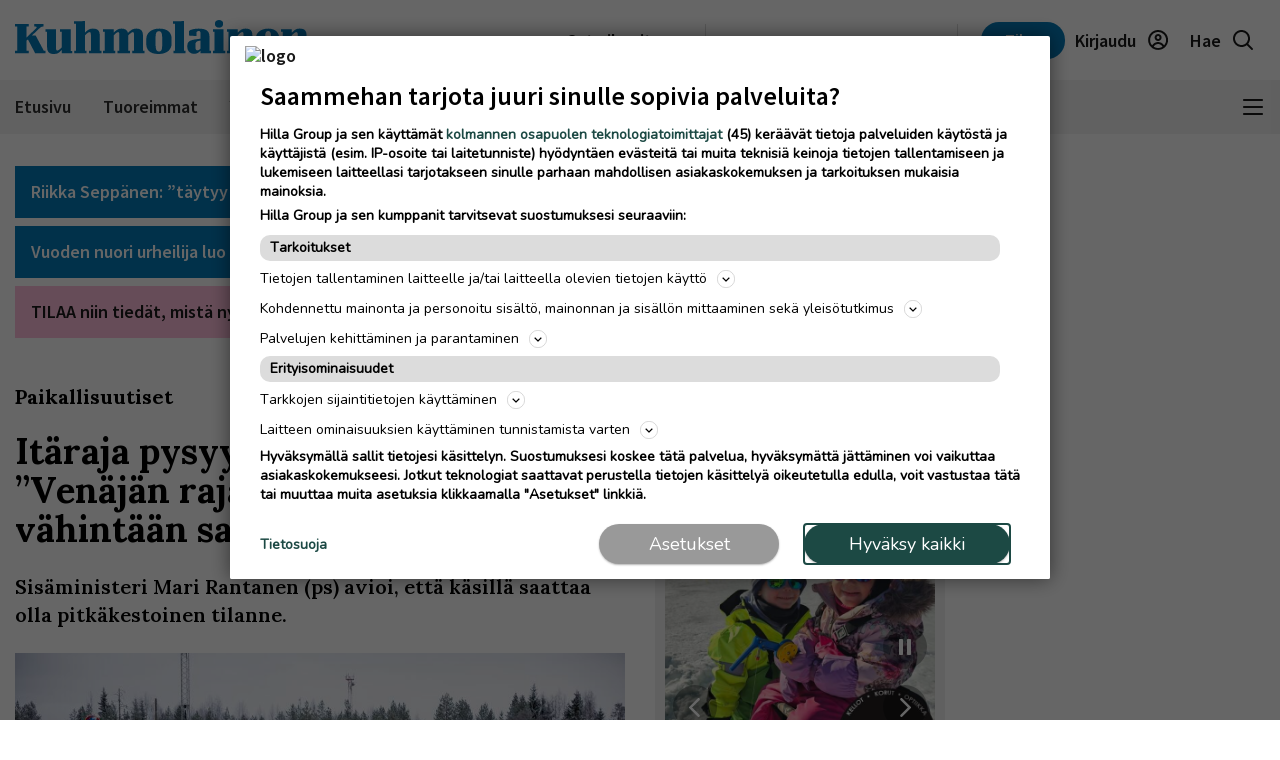

--- FILE ---
content_type: text/html; charset=UTF-8
request_url: https://www.kuhmolainen.fi/artikkeli/itaraja-pysyy-suljettuna-venajan-rajan-lahella-oleskelee-vahintaan-satoja-siirtolaisia
body_size: 25703
content:
<!DOCTYPE html>
<html lang="fi">
<head>
                                                                                                                                                                                                                                                                        
  <meta name="robots" content="index, follow, noarchive, max-image-preview:large"/>
<title>Itäraja pysyy suljettuna — ”Venäjän rajan lähellä oleskelee vähintään satoja siirtolaisia” | Kuhmolainen</title>
<meta name="description" content="Sisäministeri Mari Rantanen (ps) avioi, että käsillä saattaa olla pitkäkestoinen tilanne.">
<meta name="news_keywords" content="Paikallisuutiset, Vartius, Itäraja, Venäjä, Turvapaikanhakija"/>
<meta property="og:title" content="Itäraja pysyy suljettuna — ”Venäjän rajan lähellä oleskelee vähintään satoja siirtolaisia” | Kuhmolainen" />
<meta name="twitter:title" content="Itäraja pysyy suljettuna — ”Venäjän rajan lähellä oleskelee vähintään satoja siirtolaisia” | Kuhmolainen" />
<meta property="og:description" content="Sisäministeri Mari Rantanen (ps) avioi, että käsillä saattaa olla pitkäkestoinen tilanne."/>
<meta property="twitter:description" content="Sisäministeri Mari Rantanen (ps) avioi, että käsillä saattaa olla pitkäkestoinen tilanne."/>
<meta property="og:image" content="https://imengine.public.prod.hil.infomaker.io/?uuid=8eab36c0-6292-5b87-bedf-f37a2d5b4044&amp;function=fit&amp;type=preview&amp;source=false&amp;q=90&amp;maxsize=1200&amp;scaleup=0"/>
<meta property="og:type" content="article" />
<meta property="article:published_time" content="2024-02-08T15:22:39+02:00" />
            <meta property="article:section" content="Paikallisuutiset" />
            <meta property="article:tag" content="Vartius" />
      <meta property="article:tag" content="Itäraja" />
      <meta property="article:tag" content="Venäjä" />
      <meta property="article:tag" content="Turvapaikanhakija" />
  <meta property="al:android:url" content="hillagroup://appdeeplink">
<meta property="al:ios:url" content="kainuunFacebookDeepLink" />



  
  <link rel="canonical" href="https://www.kuhmolainen.fi/artikkeli/itaraja-pysyy-suljettuna-venajan-rajan-lahella-oleskelee-vahintaan-satoja-siirtolaisia" />
  <meta name="twitter:url" content="https://www.kuhmolainen.fi/artikkeli/itaraja-pysyy-suljettuna-venajan-rajan-lahella-oleskelee-vahintaan-satoja-siirtolaisia" />
  <meta property="og:url" content="https://www.kuhmolainen.fi/artikkeli/itaraja-pysyy-suljettuna-venajan-rajan-lahella-oleskelee-vahintaan-satoja-siirtolaisia" />
  <meta charset="UTF-8" />
  <meta http-equiv="X-UA-Compatible" content="IE=edge" />
  <meta name="viewport" content="width=device-width, initial-scale=1.0" />
  <meta name="format-detection" content="telephone=no">
  <meta property="og:site_name" content="Kuhmolainen" />

    <link rel="icon" href="https://www.kuhmolainen.fi/wp-content/themes/hilla-theme/assets/img/icon/KUL-favicon-32.png" sizes="32x32" />
  <link rel="icon" href="https://www.kuhmolainen.fi/wp-content/themes/hilla-theme/assets/img/icon/KUL-favicon-128.png" sizes="128x128" />
  <link rel="icon" href="https://www.kuhmolainen.fi/wp-content/themes/hilla-theme/assets/img/icon/KUL-favicon-192.png" sizes="192x192" />
  <link rel="apple-touch-icon" href="https://www.kuhmolainen.fi/wp-content/themes/hilla-theme/assets/img/icon/KUL-favicon-180.png" />
  <meta name="msapplication-TileImage" content="https://www.kuhmolainen.fi/wp-content/themes/hilla-theme/assets/img/icon/KUL-favicon-192.png" />
    <link
  rel="stylesheet"
  href="https://cdn.jsdelivr.net/npm/bootstrap@4.3.1/dist/css/bootstrap.min.css"
  integrity="sha384-ggOyR0iXCbMQv3Xipma34MD+dH/1fQ784/j6cY/iJTQUOhcWr7x9JvoRxT2MZw1T"
  crossorigin="anonymous"
/>

<script>
  // Fix referer for SSO

  // Restore original referer from sessionStorage
  if (sessionStorage.getItem('originalReferer')) {
    window.history.replaceState({originalReferer: sessionStorage.getItem('originalReferer')}, document.title, window.location.href);
    sessionStorage.removeItem('originalReferer');
  }

  // Save referer to sessionStorage if referer is not current origin
  if (document.referrer && document.referrer.indexOf(window.location.origin) === -1) {
    sessionStorage.setItem('originalReferer', document.referrer);
    setTimeout(function() {
      // Clear if user is not redirected to SSO
      sessionStorage.removeItem('originalReferer');
    }, 2000);
  }

  // Override referer logic
  window._referrer = document.referrer;
  Object.defineProperty(document, "referrer", {get : function(){ 
    return window.history.state?.originalReferer || window._referrer;
  }});
</script>

<script>
  // Get token from cookies
  function getCookie(name) {
    var cookies = document.cookie ? document.cookie.split(';') : [];
    for (var i = 0; i < cookies.length; i++) {
        var cookie = cookies[i].trim();
        if (cookie.indexOf(name + '=') === 0) {
            return unescape(cookie.substring(name.length + 1));
        }
    }
    return null;
  }

  // Get Payload object value from token
  function parseJwt (token) {
    token = token.trim();
    if ( token !== null ) {
      var base64Url = token.split('.')[1];
      //console.log(base64Url);
      if ( base64Url == null ) {
        base64Url = token;
      }
      //console.log( base64Url );
      var base64 = base64Url.replace(/-/g, '+').replace(/_/g, '/');
      var jsonPayload = decodeURIComponent(window.atob(base64).split('').map(function(c) {
        return '%' + ('00' + c.charCodeAt(0).toString(16)).slice(-2);
      }).join(''));
      return JSON.parse(jsonPayload);
    }
  }

  var nav_userdataLayerUserId = null;
  var nav_userdataLayerUserSub = null;
  //var nav_articleState = 'locked';
  var nav_userdataLayer = getCookie("nw_session");

  if( nav_userdataLayer ) {
    console.log("has cookie:" + nav_userdataLayer);
    var nav_userdataLayerArr = parseJwt(nav_userdataLayer);
    nav_userdataLayerUserStatus = nav_userdataLayerArr['sts'];
    console.log(nav_userdataLayerArr);

    if(nav_userdataLayerUserStatus == 'loggedin')
    {
      nav_userdataLayerUserId = nav_userdataLayerArr['uid'];
      nav_userdataLayerUserSub = nav_userdataLayerArr['subscriptions'];
      //if(nav_userdataLayerUserSub.includes('KUH_web',0))
      //  nav_articleState = 'open';
    }
  }

  window.dataLayer = window.dataLayer || [];
  dataLayer.push({
                                                                                                                                                                                      





    'article.state' : 'locked',
    'article.type' : 'paid',
    'article.id' : '959e70a4-1bd2-48c7-913d-81839d05b2f0',
    'article.title' : 'Itäraja pysyy suljettuna — ”Venäjän rajan lähellä oleskelee vähintään satoja siirtolaisia”',
    'article.content_type' : 'article',
    'article.sections' : ["Paikallisuutiset"],
    'article.category' : [],
    'article.keywords' : ["Vartius","Itäraja","Venäjä","Turvapaikanhakija"],
    'article.authors' : ["Jarno Hiltunen"],
    'article.publish_date' : '2024-02-08 15:22',
    'article.modified_date' : '2024-02-08 15:29',
    'article.publication' : 'Kuhmolainen',
    'article.page_type' : 'article',
    'article.lat' : [],
    'article.lon' : [],
      'user.id' : nav_userdataLayerUserId,
    'user.products' : nav_userdataLayerUserSub,
  });
</script>

<meta name='robots' content='max-image-preview:large' />
<link rel='dns-prefetch' href='//www.kuhmolainen.fi' />
<link rel='dns-prefetch' href='//static.ew.hil.infomaker.io' />
<style id='classic-theme-styles-inline-css' type='text/css'>
/*! This file is auto-generated */
.wp-block-button__link{color:#fff;background-color:#32373c;border-radius:9999px;box-shadow:none;text-decoration:none;padding:calc(.667em + 2px) calc(1.333em + 2px);font-size:1.125em}.wp-block-file__button{background:#32373c;color:#fff;text-decoration:none}
</style>
<style id='global-styles-inline-css' type='text/css'>
body{--wp--preset--color--black: #000000;--wp--preset--color--cyan-bluish-gray: #abb8c3;--wp--preset--color--white: #ffffff;--wp--preset--color--pale-pink: #f78da7;--wp--preset--color--vivid-red: #cf2e2e;--wp--preset--color--luminous-vivid-orange: #ff6900;--wp--preset--color--luminous-vivid-amber: #fcb900;--wp--preset--color--light-green-cyan: #7bdcb5;--wp--preset--color--vivid-green-cyan: #00d084;--wp--preset--color--pale-cyan-blue: #8ed1fc;--wp--preset--color--vivid-cyan-blue: #0693e3;--wp--preset--color--vivid-purple: #9b51e0;--wp--preset--gradient--vivid-cyan-blue-to-vivid-purple: linear-gradient(135deg,rgba(6,147,227,1) 0%,rgb(155,81,224) 100%);--wp--preset--gradient--light-green-cyan-to-vivid-green-cyan: linear-gradient(135deg,rgb(122,220,180) 0%,rgb(0,208,130) 100%);--wp--preset--gradient--luminous-vivid-amber-to-luminous-vivid-orange: linear-gradient(135deg,rgba(252,185,0,1) 0%,rgba(255,105,0,1) 100%);--wp--preset--gradient--luminous-vivid-orange-to-vivid-red: linear-gradient(135deg,rgba(255,105,0,1) 0%,rgb(207,46,46) 100%);--wp--preset--gradient--very-light-gray-to-cyan-bluish-gray: linear-gradient(135deg,rgb(238,238,238) 0%,rgb(169,184,195) 100%);--wp--preset--gradient--cool-to-warm-spectrum: linear-gradient(135deg,rgb(74,234,220) 0%,rgb(151,120,209) 20%,rgb(207,42,186) 40%,rgb(238,44,130) 60%,rgb(251,105,98) 80%,rgb(254,248,76) 100%);--wp--preset--gradient--blush-light-purple: linear-gradient(135deg,rgb(255,206,236) 0%,rgb(152,150,240) 100%);--wp--preset--gradient--blush-bordeaux: linear-gradient(135deg,rgb(254,205,165) 0%,rgb(254,45,45) 50%,rgb(107,0,62) 100%);--wp--preset--gradient--luminous-dusk: linear-gradient(135deg,rgb(255,203,112) 0%,rgb(199,81,192) 50%,rgb(65,88,208) 100%);--wp--preset--gradient--pale-ocean: linear-gradient(135deg,rgb(255,245,203) 0%,rgb(182,227,212) 50%,rgb(51,167,181) 100%);--wp--preset--gradient--electric-grass: linear-gradient(135deg,rgb(202,248,128) 0%,rgb(113,206,126) 100%);--wp--preset--gradient--midnight: linear-gradient(135deg,rgb(2,3,129) 0%,rgb(40,116,252) 100%);--wp--preset--font-size--small: 13px;--wp--preset--font-size--medium: 20px;--wp--preset--font-size--large: 36px;--wp--preset--font-size--x-large: 42px;--wp--preset--spacing--20: 0.44rem;--wp--preset--spacing--30: 0.67rem;--wp--preset--spacing--40: 1rem;--wp--preset--spacing--50: 1.5rem;--wp--preset--spacing--60: 2.25rem;--wp--preset--spacing--70: 3.38rem;--wp--preset--spacing--80: 5.06rem;--wp--preset--shadow--natural: 6px 6px 9px rgba(0, 0, 0, 0.2);--wp--preset--shadow--deep: 12px 12px 50px rgba(0, 0, 0, 0.4);--wp--preset--shadow--sharp: 6px 6px 0px rgba(0, 0, 0, 0.2);--wp--preset--shadow--outlined: 6px 6px 0px -3px rgba(255, 255, 255, 1), 6px 6px rgba(0, 0, 0, 1);--wp--preset--shadow--crisp: 6px 6px 0px rgba(0, 0, 0, 1);}:where(.is-layout-flex){gap: 0.5em;}:where(.is-layout-grid){gap: 0.5em;}body .is-layout-flex{display: flex;}body .is-layout-flex{flex-wrap: wrap;align-items: center;}body .is-layout-flex > *{margin: 0;}body .is-layout-grid{display: grid;}body .is-layout-grid > *{margin: 0;}:where(.wp-block-columns.is-layout-flex){gap: 2em;}:where(.wp-block-columns.is-layout-grid){gap: 2em;}:where(.wp-block-post-template.is-layout-flex){gap: 1.25em;}:where(.wp-block-post-template.is-layout-grid){gap: 1.25em;}.has-black-color{color: var(--wp--preset--color--black) !important;}.has-cyan-bluish-gray-color{color: var(--wp--preset--color--cyan-bluish-gray) !important;}.has-white-color{color: var(--wp--preset--color--white) !important;}.has-pale-pink-color{color: var(--wp--preset--color--pale-pink) !important;}.has-vivid-red-color{color: var(--wp--preset--color--vivid-red) !important;}.has-luminous-vivid-orange-color{color: var(--wp--preset--color--luminous-vivid-orange) !important;}.has-luminous-vivid-amber-color{color: var(--wp--preset--color--luminous-vivid-amber) !important;}.has-light-green-cyan-color{color: var(--wp--preset--color--light-green-cyan) !important;}.has-vivid-green-cyan-color{color: var(--wp--preset--color--vivid-green-cyan) !important;}.has-pale-cyan-blue-color{color: var(--wp--preset--color--pale-cyan-blue) !important;}.has-vivid-cyan-blue-color{color: var(--wp--preset--color--vivid-cyan-blue) !important;}.has-vivid-purple-color{color: var(--wp--preset--color--vivid-purple) !important;}.has-black-background-color{background-color: var(--wp--preset--color--black) !important;}.has-cyan-bluish-gray-background-color{background-color: var(--wp--preset--color--cyan-bluish-gray) !important;}.has-white-background-color{background-color: var(--wp--preset--color--white) !important;}.has-pale-pink-background-color{background-color: var(--wp--preset--color--pale-pink) !important;}.has-vivid-red-background-color{background-color: var(--wp--preset--color--vivid-red) !important;}.has-luminous-vivid-orange-background-color{background-color: var(--wp--preset--color--luminous-vivid-orange) !important;}.has-luminous-vivid-amber-background-color{background-color: var(--wp--preset--color--luminous-vivid-amber) !important;}.has-light-green-cyan-background-color{background-color: var(--wp--preset--color--light-green-cyan) !important;}.has-vivid-green-cyan-background-color{background-color: var(--wp--preset--color--vivid-green-cyan) !important;}.has-pale-cyan-blue-background-color{background-color: var(--wp--preset--color--pale-cyan-blue) !important;}.has-vivid-cyan-blue-background-color{background-color: var(--wp--preset--color--vivid-cyan-blue) !important;}.has-vivid-purple-background-color{background-color: var(--wp--preset--color--vivid-purple) !important;}.has-black-border-color{border-color: var(--wp--preset--color--black) !important;}.has-cyan-bluish-gray-border-color{border-color: var(--wp--preset--color--cyan-bluish-gray) !important;}.has-white-border-color{border-color: var(--wp--preset--color--white) !important;}.has-pale-pink-border-color{border-color: var(--wp--preset--color--pale-pink) !important;}.has-vivid-red-border-color{border-color: var(--wp--preset--color--vivid-red) !important;}.has-luminous-vivid-orange-border-color{border-color: var(--wp--preset--color--luminous-vivid-orange) !important;}.has-luminous-vivid-amber-border-color{border-color: var(--wp--preset--color--luminous-vivid-amber) !important;}.has-light-green-cyan-border-color{border-color: var(--wp--preset--color--light-green-cyan) !important;}.has-vivid-green-cyan-border-color{border-color: var(--wp--preset--color--vivid-green-cyan) !important;}.has-pale-cyan-blue-border-color{border-color: var(--wp--preset--color--pale-cyan-blue) !important;}.has-vivid-cyan-blue-border-color{border-color: var(--wp--preset--color--vivid-cyan-blue) !important;}.has-vivid-purple-border-color{border-color: var(--wp--preset--color--vivid-purple) !important;}.has-vivid-cyan-blue-to-vivid-purple-gradient-background{background: var(--wp--preset--gradient--vivid-cyan-blue-to-vivid-purple) !important;}.has-light-green-cyan-to-vivid-green-cyan-gradient-background{background: var(--wp--preset--gradient--light-green-cyan-to-vivid-green-cyan) !important;}.has-luminous-vivid-amber-to-luminous-vivid-orange-gradient-background{background: var(--wp--preset--gradient--luminous-vivid-amber-to-luminous-vivid-orange) !important;}.has-luminous-vivid-orange-to-vivid-red-gradient-background{background: var(--wp--preset--gradient--luminous-vivid-orange-to-vivid-red) !important;}.has-very-light-gray-to-cyan-bluish-gray-gradient-background{background: var(--wp--preset--gradient--very-light-gray-to-cyan-bluish-gray) !important;}.has-cool-to-warm-spectrum-gradient-background{background: var(--wp--preset--gradient--cool-to-warm-spectrum) !important;}.has-blush-light-purple-gradient-background{background: var(--wp--preset--gradient--blush-light-purple) !important;}.has-blush-bordeaux-gradient-background{background: var(--wp--preset--gradient--blush-bordeaux) !important;}.has-luminous-dusk-gradient-background{background: var(--wp--preset--gradient--luminous-dusk) !important;}.has-pale-ocean-gradient-background{background: var(--wp--preset--gradient--pale-ocean) !important;}.has-electric-grass-gradient-background{background: var(--wp--preset--gradient--electric-grass) !important;}.has-midnight-gradient-background{background: var(--wp--preset--gradient--midnight) !important;}.has-small-font-size{font-size: var(--wp--preset--font-size--small) !important;}.has-medium-font-size{font-size: var(--wp--preset--font-size--medium) !important;}.has-large-font-size{font-size: var(--wp--preset--font-size--large) !important;}.has-x-large-font-size{font-size: var(--wp--preset--font-size--x-large) !important;}
.wp-block-navigation a:where(:not(.wp-element-button)){color: inherit;}
:where(.wp-block-post-template.is-layout-flex){gap: 1.25em;}:where(.wp-block-post-template.is-layout-grid){gap: 1.25em;}
:where(.wp-block-columns.is-layout-flex){gap: 2em;}:where(.wp-block-columns.is-layout-grid){gap: 2em;}
.wp-block-pullquote{font-size: 1.5em;line-height: 1.6;}
</style>
<link rel='stylesheet' id='tulo-admin-css' href='https://www.kuhmolainen.fi/wp-content/plugins/payway-wordpress-sso2-main/public/css/tulo-public.css?ver=1.0.4' type='text/css' media='all' />
<link rel='stylesheet' id='richie-editions-wp-css' href='https://www.kuhmolainen.fi/wp-content/plugins/richie-editions-wordpress-main/public/css/richie-editions-wp-public.css?ver=1.1.0' type='text/css' media='all' />
<link rel='stylesheet' id='hil-style-css' href='https://static.ew.hil.infomaker.io/wp-content/themes/hilla-theme/assets/dist/css/style.min.css?ver=1768301418249' type='text/css' media='all' />
<script type="text/javascript" id="payway-wordpress-sso2-js-extra">
/* <![CDATA[ */
var tulo_params = {"url":"https:\/\/www.kuhmolainen.fi\/wp-admin\/admin-ajax.php"};
var tulo_settings = {"clientid":"","redirecturi":"","env":"prod","oid":"hilla"};
/* ]]> */
</script>
<script type="text/javascript" src="https://www.kuhmolainen.fi/wp-content/plugins/payway-wordpress-sso2-main/public/js/wp-tulo.js?ver=1.0.4" id="payway-wordpress-sso2-js"></script>
<link rel="https://api.w.org/" href="https://www.kuhmolainen.fi/wp-json/" />
<link rel="canonical" href="https://www.kuhmolainen.fi/artikkeli/itaraja-pysyy-suljettuna-venajan-rajan-lahella-oleskelee-vahintaan-satoja-siirtolaisia" />
<link rel='shortlink' href='https://www.kuhmolainen.fi/?p=12277' />
<link rel="alternate" type="application/json+oembed" href="https://www.kuhmolainen.fi/wp-json/oembed/1.0/embed?url=https%3A%2F%2Fwww.kuhmolainen.fi%2Fartikkeli%2Fitaraja-pysyy-suljettuna-venajan-rajan-lahella-oleskelee-vahintaan-satoja-siirtolaisia" />
<link rel="alternate" type="text/xml+oembed" href="https://www.kuhmolainen.fi/wp-json/oembed/1.0/embed?url=https%3A%2F%2Fwww.kuhmolainen.fi%2Fartikkeli%2Fitaraja-pysyy-suljettuna-venajan-rajan-lahella-oleskelee-vahintaan-satoja-siirtolaisia&#038;format=xml" />
<!-- Local Offers Begin -->
<script>!function(a,b,c,d,e,f,g,h){a[e]=a[e]||function(){(a[e].q=a[e].q||[]).push(arguments)},b.getElementById(e)||(f=b.createElement(c),g=b.getElementsByTagName(c)[0],f.async=1,f.id=e,f.src=d,g.parentNode.insertBefore(f,g))}(window,document,'script','https://deals.innocode.no/assets/widget-init.js','dealsWidget');dealsWidget('init','527',"dls-iframe-527-root");</script>
<!-- Local Offers End -->

<!-- Google Tag Manager -->
<script>(function(w,d,s,l,i){w[l]=w[l]||[];w[l].push({'gtm.start':
new Date().getTime(),event:'gtm.js'});var f=d.getElementsByTagName(s)[0],
j=d.createElement(s),dl=l!='dataLayer'?'&l='+l:'';j.async=true;j.src=
'https://www.googletagmanager.com/gtm.js?id='+i+dl+ '&gtm_auth=hckPVJZpM4uVqkNE4Sl4KQ&gtm_preview=env-1&gtm_cookies_win=x';f.parentNode.insertBefore(j,f);
})(window,document,'script','dataLayer','GTM-M9VMLFK');</script>
<!-- End Google Tag Manager -->
<!-- Voice preload Begin -->
<link rel="preload" href="https://static.voiceintuitive.com/widget.js" as="script">
<!-- Voice preload End -->
<!-- Stub Begin -->
<script>
var stubScriptTag = document.createElement('script');
    stubScriptTag.innerHTML='"use strict";!function(){var e=function(){var e,t="__tcfapiLocator",a=[],n=window;for(;n;){try{if(n.frames[t]){e=n;break}}catch(e){}if(n===window.top)break;n=n.parent}e||(!function e(){var a=n.document,r=!!n.frames[t];if(!r)if(a.body){var s=a.createElement("iframe");s.style.cssText="display:none",s.name=t,a.body.appendChild(s)}else setTimeout(e,5);return!r}(),n.__tcfapi=function(){for(var e,t=arguments.length,n=new Array(t),r=0;r<t;r++)n[r]=arguments[r];if(!n.length)return a;if("setGdprApplies"===n[0])n.length>3&&2===parseInt(n[1],10)&&"boolean"==typeof n[3]&&(e=n[3],"function"==typeof n[2]&&n[2]("set",!0));else if("ping"===n[0]){var s={gdprApplies:e,cmpLoaded:!1,cmpStatus:"stub"};"function"==typeof n[2]&&n[2](s)}else a.push(n)},n.addEventListener("message",(function(e){var t="string"==typeof e.data,a={};try{a=t?JSON.parse(e.data):e.data}catch(e){}var n=a.__tcfapiCall;n&&window.__tcfapi(n.command,n.version,(function(a,r){var s={__tcfapiReturn:{returnValue:a,success:r,callId:n.callId}};t&&(s=JSON.stringify(s)),e&&e.source&&e.source.postMessage&&e.source.postMessage(s,"*")}),n.parameter)}),!1))};"undefined"!=typeof module?module.exports=e:e()}();'
    document.head.appendChild(stubScriptTag);
</script>
<!-- Stub end-->
<!-- RegiOnline begin -->
	<script>
      window.addEventListener("message", function (event) {
        if (event.data.source === "regionline")
          document.getElementById("RegiOnlineBanner").style.height =
            event.data.height + "px";
      });
    </script>
<!-- RegiOnline end -->
<!-- Relevant Audience begin -->
<script type="application/javascript" async src="https://apps-cdn.relevant-digital.com/static/tags/1352598257266363400.js"></script>
<!-- Relevant Audience end -->
<!-- Custobar begin -->
<script>
document.addEventListener('DOMContentLoaded', function() {
  const form = document.getElementById('mailing-list-form');

  form.addEventListener('submit', function(e) {
    e.preventDefault();

    const data = {};
    const fields = form.elements;

    for (let i = 0, f = fields[0]; i < fields.length; i += 1, f = fields[i]) {
      if (f.name) {
        data[f.name] = f.value;
      }
    }

    window.cstbr.push(data);
  });
});
</script>
<!-- Custobar end -->
<!-- Tulospalvelu begin -->
<meta name="viewport" content="width=device-width, initial-scale=1" />
<script src="https://vaalit.test.yle.fi/epv2024/tulospalvelu/static/web-components/iframeSizingContainerPage.js"></script>
<!-- Tulospalvelu End--><script src='https://prod.ew.hil.infomaker.io/?dm=57c9b89633572b02cc3fff738d631684&amp;action=load&amp;blogid=28&amp;siteid=1&amp;t=467577919&amp;back=https%3A%2F%2Fwww.kuhmolainen.fi%2Fartikkeli%2Fitaraja-pysyy-suljettuna-venajan-rajan-lahella-oleskelee-vahintaan-satoja-siirtolaisia' type='text/javascript'></script>
<meta property="al:ios:app_store_id" content="1496952118" />
<meta property="al:android:package" content="fi.kuhmolainen">





<!---Relevant Bootstrap-->
<script async src="https://apps-cdn.relevant-digital.com/static/tags/63a30f6a185fb534fbe4184f.js"></script>

<!---Smart Bootstrap-->
<script async src="https://ced.sascdn.com/tag/5020/smart.js"></script>
<!---Optional GPT load (for gpt passback)-->
<script async src="https://securepubads.g.doubleclick.net/tag/js/gpt.js"></script>
                              <script>
  var desktop = '63b42fac4cfc35a38c193f16';
  var mobile = '63b42fb628e0f28b64193f17';
  var cid;
  if(window.innerWidth > 767){
    cid = desktop;
  } else {
    cid = mobile;
  }
  function loadAds(noSlotReload) {
    if ("" == "no") {
      // Disable ads
      var ads = document.querySelectorAll('[data-ad-unit-id]');
      for (var i = 0; i < ads.length; i++) {
        ads[i].setAttribute('data-disabled-ad', ads[i].getAttribute('data-ad-unit-id'));
        ads[i].removeAttribute('data-ad-unit-id');
      }
    }

    window.relevantDigital = window.relevantDigital || {};
    relevantDigital.cmd = relevantDigital.cmd || [];
    relevantDigital.cmd.push(function() {
      relevantDigital.loadPrebid({
        sasOptions: {
          autoRender: true,
          siteId: 676474,
          pageId: 2017914,
                    callParams: {
            target:
              'ad-section='+["Paikallisuutiset"]+
              ';ad-category='+[]+
              ';ad-keyword='+["Vartius","Itäraja","Venäjä","Turvapaikanhakija"]+
              ';iab1='+[]+
              ';iab1-category='+[]+
              ';iab2='+[]+
              ';iab2-category='+[]+
              ';ad-article-location='+[]+
              ';brandsafety='
          },
          onLoad: function (data) {},
                  },
        configId: cid,
        noGpt: true,
        manageAdserver: true,
        noSlotReload: true,
      });
    });
  }

</script>


      <!-- Strossle SDK -->
    <script>
      window.strossle=window.strossle||function(){(strossle.q=strossle.q||[]).push(arguments)};
      strossle('4d03b643-8c77-4035-85a9-44669bede3da', '.strossle-widget');
    </script>
    <script async src="https://assets.strossle.com/strossle-widget-sdk/1/strossle-widget-sdk.js"></script>
    <!-- End Strossle SDK -->
  
<div id="fb-root"></div>
<script async defer crossorigin="anonymous" src="https://connect.facebook.net/fi_FI/sdk.js#xfbml=1&version=v15.0&appId=1427599217643906" nonce="0XM0aLmW"></script>




<script type='text/javascript'>
  (function() {
    /** CONFIGURATION START **/
    var _sf_async_config = window._sf_async_config = (window._sf_async_config || {});
    _sf_async_config.uid = 66912; //CHANGE THIS
    _sf_async_config.domain = 'www.kuhmolainen.fi'; //CHANGE THIS
    _sf_async_config.flickerControl = false;
    _sf_async_config.useCanonical = true;
    _sf_async_config.useCanonicalDomain = true;
    /** CONFIGURATION END **/
  })();
</script>
<script async src="//static.chartbeat.com/js/chartbeat_mab.js"></script>
<script type='text/javascript'>
  var chartbeatUserType = 'anon';
  if(nav_userdataLayerUserId)
  {
    if(nav_userdataLayerUserSub.includes('KUH_web',0))
      var chartbeatUserType = 'paid';
    else
      var chartbeatUserType = 'lgdin';
  }
  console.log("chartbeatUserType:" + chartbeatUserType);
  (function() {
    /** CONFIGURATION START **/
    var _sf_async_config = window._sf_async_config = (window._sf_async_config || {});
      _sf_async_config.sections = 'Paikallisuutiset';
    _sf_async_config.authors = 'Jarno Hiltunen';
      var _cbq = window._cbq = (window._cbq || []);
    _cbq.push(['_acct', chartbeatUserType]);
    /** CONFIGURATION END **/
    function loadChartbeat() {
      var e = document.createElement('script');
      var n = document.getElementsByTagName('script')[0];
      e.type = 'text/javascript';
      e.async = true;
      e.src = '//static.chartbeat.com/js/chartbeat.js';
      n.parentNode.insertBefore(e, n);
    }
    loadChartbeat();
  })();
</script>

<script>
  window.FALLBACK_GEOID = ;
</script>

<script src="https://code.jquery.com/jquery-3.6.2.min.js" integrity="sha256-2krYZKh//PcchRtd+H+VyyQoZ/e3EcrkxhM8ycwASPA=" crossorigin="anonymous"></script>
</head>
<body class="article-template-default single single-article postid-12277 kuhmolainen" data-device="desktop">

  <header class="logo-area">
          
<div class="container">
  <div class="row align-items-center">
    <div class="col logo-header pr-0">
      <a href="/">
        <img
          src="https://www.kuhmolainen.fi/wp-content/themes/hilla-theme/assets/img/logo/desktop/KUL.svg"
          class="img-fluid logo-img d-none d-lg-block"
          alt="logo"
        />
        <img
          src="https://www.kuhmolainen.fi/wp-content/themes/hilla-theme/assets/img/logo/mobile/KUL.svg"
          class="img-fluid logo-img d-lg-none"
          alt="logo"
        />
      </a>
    </div>
          <div class="co-auto">
        <a role="button" class="btn btn-light d-none d-lg-inline buy-ad-btn" href="https://mainostajalle.hillagroup.fi/jata-ilmoitus/?utm_source=web&amp;utm_medium=topmenu_ilmoitus&amp;utm_campaign=kuh_ostailmoitus" target="_blank">Osta ilmoitus</a>
      </div>
      <div class="col-auto divider-v d-none d-lg-block"></div>
        <div class="col-auto d-none d-lg-block">
      <div class="weather-embed">
                <iframe id="header-weather" class="header__weather__widget" src="https://static-content.hillagroup.fi/weather/weather_kuhmolainen.html"></iframe>
              </div>
    </div>
    <div class="col-auto divider-v d-none d-lg-block"></div>
    <div class="col-auto">
      <div class="header-actions">
                  <a role="button" style="display:none !important;" class="btn btn-light d-lg-none buy-ad-btn useradsubscriber" href="https://mainostajalle.hillagroup.fi/jata-ilmoitus/?utm_source=web&amp;utm_medium=topmenu_ilmoitus&amp;utm_campaign=kuh_ostailmoitus" id="nav-buy-ad" target="_blank">Osta ilmoitus</a>
          <a role="button" style="display:none !important;" class="btn btn-light d-none d-sm-block d-lg-none buy-ad-btn useradnonsubscriber" href="https://mainostajalle.hillagroup.fi/jata-ilmoitus/?utm_source=web&amp;utm_medium=topmenu_ilmoitus&amp;utm_campaign=kuh_ostailmoitus" id="nav-buy-ad" target="_blank">Osta ilmoitus</a>
                          <a role="button" style="display:none !important;" href="https://tilaa.hillagroup.fi/kuh/tilaus/?utm_campaign=kuh_kampanjat&utm_medium=menu&utm_source=artikkeli" id="nav-login-subscribe" class="d-none d-sm-block btn btn-primary nav-subscribe-btn useradsubscriber">Tilaa</a>
          <a role="button" style="display:none !important;" href="https://tilaa.hillagroup.fi/kuh/tilaus/?utm_campaign=kuh_kampanjat&utm_medium=menu&utm_source=artikkeli" id="nav-login-subscribe" class="btn btn-primary nav-subscribe-btn useradnonsubscriber">Tilaa</a>
                <div id="nav-anon" style="display: none">
          <a role="button" href="https://hilla.portal.worldoftulo.com/login/" id="nav-login-url" class="btn btn-light btn-login">
            <span class="d-none d-lg-inline">Kirjaudu</span>
            <img src="https://www.kuhmolainen.fi/wp-content/themes/hilla-theme/assets/img/icon_profile.svg" alt="" />
          </a>
        </div>
        <div id="nav-loggedin" style="display: none">
          <div class="dropdown btn-profile" tulo-notification="false">
            <a class="btn btn-light" role="button" id="profileDropdown" data-toggle="dropdown" aria-haspopup="true" aria-expanded="false">
              <span class="d-none d-lg-inline">Tilini</span>
              <img src="https://www.kuhmolainen.fi/wp-content/themes/hilla-theme/assets/img/icon_profile_active.svg" alt="" />
            </a>
            <div class="dropdown-menu dropdown-menu-right profile-dropdown" aria-labelledby="profileDropdown">
              <div class="dropdown-content">
                <h3>Hilla tili</h3>
                <div class="divider"></div>
                <a class="dropdown-item" href="#" onclick="nav_myaccount();return false;" tulo-notification="false">Omat tietoni</a>
                <a class="dropdown-item" href="https://hilla.portal.worldoftulo.com//subscriptions/overview" target="_blank">Tilaukseni</a>
                <a class="dropdown-item" href="#" id="nav-login-out-url">Kirjaudu ulos</a>
              </div>
              <div class="arrow"></div>
            </div>
          </div>
        </div>

        <a role="button" href="/search" class="btn btn-light">
          <span class="d-none d-lg-inline">Hae</span>
          <img src="https://www.kuhmolainen.fi/wp-content/themes/hilla-theme/assets/img/icon_search.svg" alt="" />
        </a>
      </div>
    </div>
  </div>
</div>
<script>
  var nav_tulopaywall_loginurl        = "https://hilla.portal.worldoftulo.com/login/";
  var nav_tulopaywall_shopurl         = "https://tilaa.hillagroup.fi/kuh/tilaus/?utm_campaign=kuh_kampanjat&amp;utm_medium=menu&amp;utm_source=artikkeli";
  var nav_tulopaywall_tulo_titlecode  = "KUH";
  var nav_tulopaywall_tulo_content    = "959e70a4-1bd2-48c7-913d-81839d05b2f0";
  var nav_tulopaywall_currenturl      = location.protocol + '//' + location.host + location.pathname;

  var nav_tulopaywall_text_loading    = "Ladataan…";
  var nav_tulopaywall_text_header     = "Tapahtui virhe";
  var nav_tulopaywall_text_description= "Noh, nytpä tapahtui yllättävä virhe järjestelmässä. Yritä kohta uudelleen. Jos virhe edelleen jatkuu, ota yhteyttä asiakaspalveluumme ja selvitetään ongelma.";

  function nav_GetTuloPaywall_UrlParameters(ASource){
    return (
      "account_origin=" + nav_tulopaywall_tulo_titlecode
      + "&ref=" + nav_tulopaywall_tulo_content
      + "&source=" + ASource
      + "&utm_source=web"
      + "&utm_medium=" + ASource
      + "&utm_campaign=" + nav_tulopaywall_tulo_titlecode.toLowerCase()+"_digi"
      + "&utm_content=" + nav_tulopaywall_tulo_content
      + "&articleId=" + nav_tulopaywall_tulo_content
    );
  }

  function nav_myaccount(){
    window.open("https://hilla.portal.worldoftulo.com//Account/MyAccount", "_blank");
    document.cookie = "nw_session=; expires=Thu, 01 Jan 1970 00:00:00 UTC; path=/;";

    userFirstScroll = true;
    window.onscroll = function (e) {
      if(userFirstScroll){
        userFirstScroll = false;
        location.reload();
      }
    }
  }


  (function () {
    // Get token from cookies
    function getCookie(name) {
      var cookies = document.cookie ? document.cookie.split(';') : [];
      for (var i = 0; i < cookies.length; i++) {
          var cookie = cookies[i].trim();
          if (cookie.indexOf(name + '=') === 0) {
              return unescape(cookie.substring(name.length + 1));
          }
      }
      return null;
    }

    // Get Payload object value from token
    function parseJwt (token) {
      token = token.trim();
      if ( token !== null ) {
        var base64Url = token.split('.')[1];
        if ( base64Url == null ) {
          base64Url = token;
        }
        //console.log( base64Url );
        var base64 = base64Url.replace(/-/g, '+').replace(/_/g, '/');
        var jsonPayload = decodeURIComponent(window.atob(base64).split('').map(function(c) {
          return '%' + ('00' + c.charCodeAt(0).toString(16)).slice(-2);
        }).join(''));
        return JSON.parse(jsonPayload);
      }
    }


    var user = getCookie("nw_session");
    var divId = "nav-anon";

    if( user ) {
      var UCookieArr = parseJwt(user);
      userStatus = UCookieArr['sts'];
      if(userStatus == 'loggedin')
        divId = "nav-loggedin";
    }

    document.getElementById(divId).style.display = "block";
  })();
</script>



      </header>
  
  <!--Object Of User Data for Event Analytics-->
  <script>
var userdataLayerForAnalytics = getCookie("nw_session");
if(userdataLayerForAnalytics) {
    var userdataLayerForAnalyticsParsedJWT = parseJwt(userdataLayerForAnalytics);

    var analyticsEventsUser = {
        user_id: userdataLayerForAnalyticsParsedJWT && userdataLayerForAnalyticsParsedJWT.uid ? userdataLayerForAnalyticsParsedJWT.uid : "false",
        is_logged_in: userdataLayerForAnalyticsParsedJWT && userdataLayerForAnalyticsParsedJWT.sts == 'loggedin' ? "true" : "false",
        user_subscription: userdataLayerForAnalyticsParsedJWT && userdataLayerForAnalyticsParsedJWT.subscriptions && userdataLayerForAnalyticsParsedJWT.subscriptions.length > 0 ? "true" : "false",
    }
} else {
    var analyticsEventsUser = {
        user_id: "false",
        is_logged_in: "false",
        user_subscription: "false",
    }
}
</script>

<div class="page-wrapper">
  <div class="navbar-wrapper sticky-top">
  <nav class="navbar navbar-expand navbar-light">
    <div class="container">
              <ul
          class="navbar-nav mr-auto flex-row navbar-nav-main multi-collapse collapse show"
          aria-expanded="true"
        >
                  <li class="nav-item ">
            <a
              class="nav-link"
              href="/"            >Etusivu</a
            >
          </li>
                  <li class="nav-item ">
            <a
              class="nav-link"
              href="/tuoreimmat"            >Tuoreimmat</a
            >
          </li>
                  <li class="nav-item ">
            <a
              class="nav-link"
              href="/yritysnurkka"            >Yritysnurkka</a
            >
          </li>
                  <li class="nav-item ">
            <a
              class="nav-link"
              href="/esityslistojen-takaa"            >Esityslistojen takaa</a
            >
          </li>
                  <li class="nav-item ">
            <a
              class="nav-link"
              href="/era-ja-luonto"            >Erä ja luonto</a
            >
          </li>
                  <li class="nav-item ">
            <a
              class="nav-link"
              href="/nakoislehti"            >Näköislehti</a
            >
          </li>
                  <li class="nav-item ">
            <a
              class="nav-link"
              href="/uutisvinkki"            >Uutisvinkki</a
            >
          </li>
                  <li class="nav-item ">
            <a
              class="nav-link"
              href="https://www.kuhmolainen.fi/tapahtumat"            >Tapahtumat</a
            >
          </li>
                </ul>
        <button
          class="navbar-toggler collapsed"
          type="button"
          data-toggle="collapse"
          data-target=".multi-collapse"
          aria-expanded="false"
          aria-label="Toggle navigation"
        >
        <span class="navbar-text navbar-text-toggle openicon">
          <img src="https://www.kuhmolainen.fi/wp-content/themes/hilla-theme/assets/img/icon_menu.svg" />
        </span>
          <span class="navbar-text navbar-text-toggle closeicon">
          <img src="https://www.kuhmolainen.fi/wp-content/themes/hilla-theme/assets/img/icon_close.svg" />
        </span>
        </button>
          </div>
  </nav>

  <div class="navbar-background position-absolute w-100">
    <nav
      class="navbar navbar-light navbar-extended multi-collapse collapse"
    >
      <div class="container">
        <div class="row">
                                    <div class="col-md-3">
                                                      <ul class="navbar-nav navbar-nav-parent">
                                                                                                    <li class="nav-item p-0 d-flex nav-item-parent ">
                                                      <a class="nav-link" href="/"                            >Etusivu</a
                            >
                                                                           </li>
                                                                                  <li class="nav-item p-0 d-flex nav-item-parent ">
                                                      <a class="nav-link" href="/nakoislehti"                            >Näköislehti</a
                            >
                                                                           </li>
                                                                                  <li class="nav-item p-0 d-flex nav-item-parent ">
                                                      <a class="nav-link" href="https://www.kuhmolainen.fi/kuolinilmoitukset"                            >Kuolinilmoitukset</a
                            >
                                                                           </li>
                                                                                  <li class="nav-item p-0 d-flex nav-item-parent ">
                                                      <a class="nav-link" href="/uutisvinkki"                            >Lähetä uutisvinkki</a
                            >
                                                                           </li>
                                                                                  <li class="nav-item p-0 d-flex nav-item-parent ">
                                                      <a class="nav-link" href="https://www.kuhmolainen.fi/palaute"                            >Anna palautetta</a
                            >
                                                                           </li>
                                                                                  <li class="nav-item p-0 d-flex nav-item-parent ">
                                                      <a class="nav-link" href="/tapahtumat"                            >Tapahtumakalenteri</a
                            >
                                                                           </li>
                                                                                  <li class="nav-item p-0 d-flex nav-item-parent ">
                                                      <a class="nav-link" href="https://www.kuhmolainen.fi/artikkeli/toimituksen-yhteystiedot"                            >Toimituksen yhteystiedot</a
                            >
                                                                           </li>
                                                                                  <li class="nav-item p-0 d-flex nav-item-parent ">
                                                      <a class="nav-link" href="https://www.kuhmolainen.fi/saa"                            >Sää</a
                            >
                                                                           </li>
                                                                            </ul>
                                                </div>
                          <div class="col-md-3">
                                                                                                                                    <ul class="navbar-nav navbar-nav-parent">
                                            <li class="nav-item p-0 d-flex nav-item-parent ">
                                                      <h3 class="mb-md-2">Uutiset</h3>
                                                                             <a class="nav-link nav-link-expand ml-auto d-md-none collapsed" aria-expanded="false" data-toggle="collapse" href="#submenu-id-335">
                            <img src="https://www.kuhmolainen.fi/wp-content/themes/hilla-theme/assets/img/icon_arrow_up.svg" class="close-icon" alt="">
                            <img src="https://www.kuhmolainen.fi/wp-content/themes/hilla-theme/assets/img/icon_arrow_down.svg" class="open-icon" alt="">
                          </a>
                          <ul class="navbar-nav collapse d-md-flex navbar-nav-child" id="submenu-id-335">
                                                          <li class="nav-item nav-item-child p-0 ">
                                <a class="nav-link" href="/paikallisuutiset">Paikallisuutiset</a>
                              </li>
                                                          <li class="nav-item nav-item-child p-0 ">
                                <a class="nav-link" href="/tuoreimmat">Tuoreimmat</a>
                              </li>
                                                          <li class="nav-item nav-item-child p-0 ">
                                <a class="nav-link" href="/yritysnurkka">Yritysnurkka</a>
                              </li>
                                                          <li class="nav-item nav-item-child p-0 ">
                                <a class="nav-link" href="/esityslistojen-takaa">Esityslistojen takaa</a>
                              </li>
                                                          <li class="nav-item nav-item-child p-0 ">
                                <a class="nav-link" href="/urheilu">Urheilu</a>
                              </li>
                                                          <li class="nav-item nav-item-child p-0 ">
                                <a class="nav-link" href="/kulttuuri">Kulttuuri</a>
                              </li>
                                                      </ul>
                                                  </li>
                                          </ul>
                                                                                      </div>
                          <div class="col-md-3">
                                                                                                                                    <ul class="navbar-nav navbar-nav-parent">
                                            <li class="nav-item p-0 d-flex nav-item-parent ">
                                                      <h3 class="mb-md-2">Kuva ja ääni</h3>
                                                                             <a class="nav-link nav-link-expand ml-auto d-md-none collapsed" aria-expanded="false" data-toggle="collapse" href="#submenu-id-336">
                            <img src="https://www.kuhmolainen.fi/wp-content/themes/hilla-theme/assets/img/icon_arrow_up.svg" class="close-icon" alt="">
                            <img src="https://www.kuhmolainen.fi/wp-content/themes/hilla-theme/assets/img/icon_arrow_down.svg" class="open-icon" alt="">
                          </a>
                          <ul class="navbar-nav collapse d-md-flex navbar-nav-child" id="submenu-id-336">
                                                          <li class="nav-item nav-item-child p-0 ">
                                <a class="nav-link" href="/livelahetykset">Livelähetykset</a>
                              </li>
                                                          <li class="nav-item nav-item-child p-0 ">
                                <a class="nav-link" href="/videot">Videot</a>
                              </li>
                                                      </ul>
                                                  </li>
                                          </ul>
                                                                                <ul class="navbar-nav navbar-nav-parent">
                                            <li class="nav-item p-0 d-flex nav-item-parent ">
                                                      <h3 class="mb-md-2">Mielipiteet</h3>
                                                                             <a class="nav-link nav-link-expand ml-auto d-md-none collapsed" aria-expanded="false" data-toggle="collapse" href="#submenu-id-336">
                            <img src="https://www.kuhmolainen.fi/wp-content/themes/hilla-theme/assets/img/icon_arrow_up.svg" class="close-icon" alt="">
                            <img src="https://www.kuhmolainen.fi/wp-content/themes/hilla-theme/assets/img/icon_arrow_down.svg" class="open-icon" alt="">
                          </a>
                          <ul class="navbar-nav collapse d-md-flex navbar-nav-child" id="submenu-id-336">
                                                          <li class="nav-item nav-item-child p-0 ">
                                <a class="nav-link" href="/paakirjoitukset">Pääkirjoitukset</a>
                              </li>
                                                          <li class="nav-item nav-item-child p-0 ">
                                <a class="nav-link" href="/kolumnit">Kolumnit</a>
                              </li>
                                                          <li class="nav-item nav-item-child p-0 ">
                                <a class="nav-link" href="/mielipiteet">Mielipiteet</a>
                              </li>
                                                      </ul>
                                                  </li>
                                          </ul>
                                                                                      </div>
                          <div class="col-md-3">
                                                                                                                                    <ul class="navbar-nav navbar-nav-parent">
                                            <li class="nav-item p-0 d-flex nav-item-parent ">
                                                      <h3 class="mb-md-2">Ihmiset &#038; elämä</h3>
                                                                             <a class="nav-link nav-link-expand ml-auto d-md-none collapsed" aria-expanded="false" data-toggle="collapse" href="#submenu-id-337">
                            <img src="https://www.kuhmolainen.fi/wp-content/themes/hilla-theme/assets/img/icon_arrow_up.svg" class="close-icon" alt="">
                            <img src="https://www.kuhmolainen.fi/wp-content/themes/hilla-theme/assets/img/icon_arrow_down.svg" class="open-icon" alt="">
                          </a>
                          <ul class="navbar-nav collapse d-md-flex navbar-nav-child" id="submenu-id-337">
                                                          <li class="nav-item nav-item-child p-0 ">
                                <a class="nav-link" href="/ihmiset">Ihmiset</a>
                              </li>
                                                          <li class="nav-item nav-item-child p-0 ">
                                <a class="nav-link" href="/tapahtumajutut">Tapahtumajutut</a>
                              </li>
                                                          <li class="nav-item nav-item-child p-0 ">
                                <a class="nav-link" href="/era-ja-luonto">Erä ja luonto</a>
                              </li>
                                                          <li class="nav-item nav-item-child p-0 ">
                                <a class="nav-link" href="/pommin-nurkka">Pommin nurkka</a>
                              </li>
                                                      </ul>
                                                  </li>
                                          </ul>
                                                                                <ul class="navbar-nav navbar-nav-parent">
                                            <li class="nav-item p-0 d-flex nav-item-parent ">
                                                      <h3 class="mb-md-2">Ajanviete</h3>
                                                                             <a class="nav-link nav-link-expand ml-auto d-md-none collapsed" aria-expanded="false" data-toggle="collapse" href="#submenu-id-337">
                            <img src="https://www.kuhmolainen.fi/wp-content/themes/hilla-theme/assets/img/icon_arrow_up.svg" class="close-icon" alt="">
                            <img src="https://www.kuhmolainen.fi/wp-content/themes/hilla-theme/assets/img/icon_arrow_down.svg" class="open-icon" alt="">
                          </a>
                          <ul class="navbar-nav collapse d-md-flex navbar-nav-child" id="submenu-id-337">
                                                          <li class="nav-item nav-item-child p-0 ">
                                <a class="nav-link" href="https://www.kuhmolainen.fi/fingerpori">Fingerpori</a>
                              </li>
                                                      </ul>
                                                  </li>
                                          </ul>
                                                                                <ul class="navbar-nav navbar-nav-parent">
                                            <li class="nav-item p-0 d-flex nav-item-parent ">
                                                      <a class="nav-link" href="https://www.kuhmolainen.fi/mainos"                            >Mainosartikkelit</a
                            >
                                                                           </li>
                                          </ul>
                                                                                      </div>
                              </div>
        <div class="divider"></div>
        <div class="row">
          <div class="col-12">
            <h2>Asiakaspalvelu ja info</h2>
          </div>
        </div>
        <div class="row">
                                    <div class="col-md-3">
                <ul class="navbar-nav navbar-nav-parent">
                  <li class="nav-item p-0 d-flex nav-item-parent">
                    <h3 class="mb-md-2">Tilaajalle</h3>
                                          <a class="nav-link nav-link-expand ml-auto d-md-none collapsed" aria-expanded="false" data-toggle="collapse" href="#submenu-id-374">
                        <img src="https://www.kuhmolainen.fi/wp-content/themes/hilla-theme/assets/img/icon_arrow_up.svg" class="close-icon" alt="">
                        <img src="https://www.kuhmolainen.fi/wp-content/themes/hilla-theme/assets/img/icon_arrow_down.svg" class="open-icon" alt="">
                      </a>
                      <ul  class="navbar-nav collapse d-md-flex navbar-nav-child" id="submenu-id-374">
                                                  <li class="nav-item nav-item-child ">
                            <a class="nav-link" href="https://hilla-ssp.worldoftulo.com/SubscriptionAddress">Tee osoitteenmuutos</a>
                          </li>
                                                  <li class="nav-item nav-item-child ">
                            <a class="nav-link" href="https://hilla-ssp.worldoftulo.com/Intermission">Jakelunkeskeytys</a>
                          </li>
                                                  <li class="nav-item nav-item-child ">
                            <a class="nav-link" href="https://hilla.portal.worldoftulo.com/login/">Tee digitunnukset</a>
                          </li>
                                                  <li class="nav-item nav-item-child ">
                            <a class="nav-link" href="https://www.kuhmolainen.fi/edut">Tilaajaedut</a>
                          </li>
                                              </ul>
                                      </li>
                </ul>
              </div>
                          <div class="col-md-3">
                <ul class="navbar-nav navbar-nav-parent">
                  <li class="nav-item p-0 d-flex nav-item-parent">
                    <h3 class="mb-md-2">Asiakaspalvelu</h3>
                                          <a class="nav-link nav-link-expand ml-auto d-md-none collapsed" aria-expanded="false" data-toggle="collapse" href="#submenu-id-380">
                        <img src="https://www.kuhmolainen.fi/wp-content/themes/hilla-theme/assets/img/icon_arrow_up.svg" class="close-icon" alt="">
                        <img src="https://www.kuhmolainen.fi/wp-content/themes/hilla-theme/assets/img/icon_arrow_down.svg" class="open-icon" alt="">
                      </a>
                      <ul  class="navbar-nav collapse d-md-flex navbar-nav-child" id="submenu-id-380">
                                                  <li class="nav-item nav-item-child ">
                            <a class="nav-link" href="https://asiakaspalvelu.hillagroup.fi/">Asiakaspalvelusivusto</a>
                          </li>
                                                  <li class="nav-item nav-item-child ">
                            <a class="nav-link" href="https://tilaa.hillagroup.fi/kuh/tilaus">Tee tilaus</a>
                          </li>
                                                  <li class="nav-item nav-item-child ">
                            <a class="nav-link" href="https://tilaa.hillagroup.fi/kuh/lahjatilaus">Tee lahjatilaus</a>
                          </li>
                                                  <li class="nav-item nav-item-child ">
                            <a class="nav-link" href="/palaute">Anna palautetta</a>
                          </li>
                                                  <li class="nav-item nav-item-child ">
                            <a class="nav-link" href="https://asiakaspalvelu.hillagroup.fi/yhteystiedot/">Yhteystiedot</a>
                          </li>
                                                  <li class="nav-item nav-item-child ">
                            <a class="nav-link" href="https://asiakaspalvelu.hillagroup.fi/lukijailmoitukset/">Jätä lukijailmoitus</a>
                          </li>
                                              </ul>
                                      </li>
                </ul>
              </div>
                          <div class="col-md-3">
                <ul class="navbar-nav navbar-nav-parent">
                  <li class="nav-item p-0 d-flex nav-item-parent">
                    <h3 class="mb-md-2">Mediamyynti</h3>
                                          <a class="nav-link nav-link-expand ml-auto d-md-none collapsed" aria-expanded="false" data-toggle="collapse" href="#submenu-id-385">
                        <img src="https://www.kuhmolainen.fi/wp-content/themes/hilla-theme/assets/img/icon_arrow_up.svg" class="close-icon" alt="">
                        <img src="https://www.kuhmolainen.fi/wp-content/themes/hilla-theme/assets/img/icon_arrow_down.svg" class="open-icon" alt="">
                      </a>
                      <ul  class="navbar-nav collapse d-md-flex navbar-nav-child" id="submenu-id-385">
                                                  <li class="nav-item nav-item-child ">
                            <a class="nav-link" href="https://mainostajalle.hillagroup.fi/">Mainostajalle</a>
                          </li>
                                                  <li class="nav-item nav-item-child ">
                            <a class="nav-link" href="https://mainostajalle.hillagroup.fi/mediat/kuhmolainen/">Mediatiedot</a>
                          </li>
                                                  <li class="nav-item nav-item-child ">
                            <a class="nav-link" href="https://mainostajalle.hillagroup.fi/ratkaisumme/sisaltomarkkinointi/">Mainosartikkelit</a>
                          </li>
                                                  <li class="nav-item nav-item-child ">
                            <a class="nav-link" href="https://mainostajalle.hillagroup.fi/ota-yhteytta/">Yhteystiedot</a>
                          </li>
                                              </ul>
                                      </li>
                </ul>
              </div>
                          <div class="col-md-3">
                <ul class="navbar-nav navbar-nav-parent">
                  <li class="nav-item p-0 d-flex nav-item-parent">
                    <h3 class="mb-md-2">Info</h3>
                                          <a class="nav-link nav-link-expand ml-auto d-md-none collapsed" aria-expanded="false" data-toggle="collapse" href="#submenu-id-389">
                        <img src="https://www.kuhmolainen.fi/wp-content/themes/hilla-theme/assets/img/icon_arrow_up.svg" class="close-icon" alt="">
                        <img src="https://www.kuhmolainen.fi/wp-content/themes/hilla-theme/assets/img/icon_arrow_down.svg" class="open-icon" alt="">
                      </a>
                      <ul  class="navbar-nav collapse d-md-flex navbar-nav-child" id="submenu-id-389">
                                                  <li class="nav-item nav-item-child ">
                            <a class="nav-link" href="https://hillagroup.fi/kayttoehdot/">Käyttöehdot</a>
                          </li>
                                                  <li class="nav-item nav-item-child ">
                            <a class="nav-link" href="https://hillagroup.fi/tilausehdot/">Tilausehdot</a>
                          </li>
                                                  <li class="nav-item nav-item-child ">
                            <a class="nav-link" href="https://hillagroup.fi/tietosuojalauseke/">Tietosuojalauseke</a>
                          </li>
                                                  <li class="nav-item nav-item-child ">
                            <a class="nav-link" href="https://hillagroup.fi/tietosuojakuvaus/">Tietosuojakuvaus</a>
                          </li>
                                              </ul>
                                      </li>
                </ul>
              </div>
                              </div>
        <div class="divider"></div>
        <div class="row hilla-media">
          
          <div class="col-12">
            <h2>Hillan uutismediat</h2>
          </div>
                                    <div class="col-12">
                <ul class="navbar-nav navbar-nav-parent">
                  <li class="nav-item p-0 d-flex flex-row nav-item-parent">
                    <h3 class="mb-md-2">Keski-Pohjanmaa, Pohjanmaa, Pohjois-Pohjanmaa</h3>
                                          <a class="nav-link nav-link-expand ml-auto d-md-none collapsed" aria-expanded="false" data-toggle="collapse" href="#submenu-id-394">
                        <img src="https://www.kuhmolainen.fi/wp-content/themes/hilla-theme/assets/img/icon_arrow_up.svg" class="close-icon" alt="">
                        <img src="https://www.kuhmolainen.fi/wp-content/themes/hilla-theme/assets/img/icon_arrow_down.svg" class="open-icon" alt="">
                      </a>
                      <ul class="navbar-nav collapse d-md-flex flex-md-row navbar-nav-child" id="submenu-id-394">
                                                  <li class="nav-item nav-item-child">
                            <a class="nav-link px-2" href="http://www.keskipohjanmaa.fi">Keskipohjanmaa</a>
                          </li>
                                                  <li class="nav-item nav-item-child">
                            <a class="nav-link px-2" href="http://www.haapavesi-lehti.fi">Haapavesi-lehti</a>
                          </li>
                                                  <li class="nav-item nav-item-child">
                            <a class="nav-link px-2" href="https://www.kalajokilaakso.fi/kalajaska">Kalajaska</a>
                          </li>
                                                  <li class="nav-item nav-item-child">
                            <a class="nav-link px-2" href="http://www.kalajokiseutu.fi">Kalajokiseutu</a>
                          </li>
                                                  <li class="nav-item nav-item-child">
                            <a class="nav-link px-2" href="http://www.kalajokilaakso.fi">Kalajokilaakso</a>
                          </li>
                                                  <li class="nav-item nav-item-child">
                            <a class="nav-link px-2" href="http://www.kokkola-lehti.fi">Kokkola</a>
                          </li>
                                                  <li class="nav-item nav-item-child">
                            <a class="nav-link px-2" href="http://www.lestijoki.fi">Lestijoki</a>
                          </li>
                                                  <li class="nav-item nav-item-child">
                            <a class="nav-link px-2" href="http://www.nivala-lehti.fi">Nivala</a>
                          </li>
                                                  <li class="nav-item nav-item-child">
                            <a class="nav-link px-2" href="http://www.perhonjokilaakso.fi">Perhonjokilaakso</a>
                          </li>
                                                  <li class="nav-item nav-item-child">
                            <a class="nav-link px-2" href="http://www.pietarsaarensanomat.fi">Pietarsaaren Sanomat</a>
                          </li>
                                              </ul>
                                      </li>
                </ul>
              </div>
                          <div class="col-12">
                <ul class="navbar-nav navbar-nav-parent">
                  <li class="nav-item p-0 d-flex flex-row nav-item-parent">
                    <h3 class="mb-md-2">Kainuu ja Koillismaa</h3>
                                          <a class="nav-link nav-link-expand ml-auto d-md-none collapsed" aria-expanded="false" data-toggle="collapse" href="#submenu-id-395">
                        <img src="https://www.kuhmolainen.fi/wp-content/themes/hilla-theme/assets/img/icon_arrow_up.svg" class="close-icon" alt="">
                        <img src="https://www.kuhmolainen.fi/wp-content/themes/hilla-theme/assets/img/icon_arrow_down.svg" class="open-icon" alt="">
                      </a>
                      <ul class="navbar-nav collapse d-md-flex flex-md-row navbar-nav-child" id="submenu-id-395">
                                                  <li class="nav-item nav-item-child">
                            <a class="nav-link px-2" href="http://www.kainuunsanomat.fi">Kainuun Sanomat</a>
                          </li>
                                                  <li class="nav-item nav-item-child">
                            <a class="nav-link px-2" href="https://www.kainuunsanomat.fi/koti-kajaani">Koti-Kajaani</a>
                          </li>
                                                  <li class="nav-item nav-item-child">
                            <a class="nav-link px-2" href="http://www.kuhmolainen.fi">Kuhmolainen</a>
                          </li>
                                                  <li class="nav-item nav-item-child">
                            <a class="nav-link px-2" href="http://www.sotkamolehti.fi">Sotkamo-lehti</a>
                          </li>
                                                  <li class="nav-item nav-item-child">
                            <a class="nav-link px-2" href="http://www.ylakainuu.fi">Ylä-Kainuu</a>
                          </li>
                                              </ul>
                                      </li>
                </ul>
              </div>
                          <div class="col-12">
                <ul class="navbar-nav navbar-nav-parent">
                  <li class="nav-item p-0 d-flex flex-row nav-item-parent">
                    <h3 class="mb-md-2">Lappi</h3>
                                          <a class="nav-link nav-link-expand ml-auto d-md-none collapsed" aria-expanded="false" data-toggle="collapse" href="#submenu-id-396">
                        <img src="https://www.kuhmolainen.fi/wp-content/themes/hilla-theme/assets/img/icon_arrow_up.svg" class="close-icon" alt="">
                        <img src="https://www.kuhmolainen.fi/wp-content/themes/hilla-theme/assets/img/icon_arrow_down.svg" class="open-icon" alt="">
                      </a>
                      <ul class="navbar-nav collapse d-md-flex flex-md-row navbar-nav-child" id="submenu-id-396">
                                                  <li class="nav-item nav-item-child">
                            <a class="nav-link px-2" href="http://www.enontekionsanomat.fi">Enontekiön Sanomat</a>
                          </li>
                                                  <li class="nav-item nav-item-child">
                            <a class="nav-link px-2" href="http://www.inarilainen.fi">Inarilainen</a>
                          </li>
                                                  <li class="nav-item nav-item-child">
                            <a class="nav-link px-2" href="http://www.kittilalehti.fi/">Kittilälehti</a>
                          </li>
                                                  <li class="nav-item nav-item-child">
                            <a class="nav-link px-2" href="http://www.kotilappi.fi">Koti-Lappi</a>
                          </li>
                                                  <li class="nav-item nav-item-child">
                            <a class="nav-link px-2" href="http://www.luoteis-lappi.fi">Luoteis-Lappi</a>
                          </li>
                                                  <li class="nav-item nav-item-child">
                            <a class="nav-link px-2" href="http://www.meantornionlaakso.fi">Meän Tornionlaakso</a>
                          </li>
                                                  <li class="nav-item nav-item-child">
                            <a class="nav-link px-2" href="http://www.sompio.fi">Sompio</a>
                          </li>
                                              </ul>
                                      </li>
                </ul>
              </div>
                              </div>
      </div>
    </nav>
    <a class="menu-expand-backdrop" data-toggle="collapse" data-target=".multi-collapse" href="#navbarToggleExternalContent" aria-expanded="false"></a>
  </div>
</div>
  
    <!--Object Of Article Data for Event Analytics-->
  <script>
    
        
                                                                                                    
                                                                                                                                                                                                                                                                                                                                                                                                                                                                                                                                                                                                                                                                                                                                                                                                                                                                                                                                                                                                                                                                                                                                                                                                                                                                      
                                                                                                                                                                                                                                                                                                                                                                                                                                                                                                                                                                                                                                        
                                                                                                                                                                                                                                                                                                                                                                                                                                                                                                                                                                                                                                                                                                                                                                                                                                                                                                                                                                                                                                                                                                                                                                                                                                                                                                                                                    
                                                                                                                                                                                                                                                                                                                                                                                                                                                                                                                                                                                                                                                                                                                                                                                                                                                                                                                                                                                                                            
                                                                                                                                                                                                                                                                                                                                                                                                                                                                                                                                                                                                                                                                                                                                                                                                                                                                                                                                                                                                                                                                                                                                                                                                                                                                                                                                                                                                                                                                                                                                                                                                                                                                                                                                                                                                                                                                                                                                                                                                                                                                                                                                                                                                                                                                                                                                                                                                                                                                                                                                                                                                                                                                                                                                                                                                                                                                                                                                  
                                                                                                                                                                                                                                                                                                                                                                                                                                                                                                                                                                                                                                                                                                                                                                                                                                                                                                                                                                                                                                                                                                                                                                                                                                                                                                                                                                                                                                                                                                                                                                                                                                                                                                                                                                                                                                                                                                                      
                                                                                                                                                                                                                                                                                                                                                                                                                                                                                                                                                                                                                                                                                                                                                                                                                                                                                                                                                                                                                                                                                                                                                                                                                                                                                                                                                                                                                                                                                                                                                                                                                                      
                                                                                                                                                                                                                                                                                                                                                                                                                                                                                                                                                                                                                                                                                                                                                                                                                                                                                                                                                                                                                            
                                                                                                                                                                                                                                                                                                                                                                                                                                                                                                                                                                                                                                                                                                                                                                                                                                                                                                                                                                                                    
                                                                                                                                                                                                                                                                                                                                                                                                                                              
                                                                                                                                                                                                                                                                                              
                                                                                                                                                                                                                                                                                                                    


  
  var webviewUrlObj = new URL(window.location.href);
  webviewUrlObj.searchParams.delete('is_mob');

  
  function countWords() {
      let totalWords = 0;

      // Select all elements with the target classes
      const sections = document.querySelectorAll('.ew-body, .ew-image, .ew-preamble, .ew-blockquote');

      sections.forEach(section => {
        const text = section.innerText || section.textContent;
        if (text) {
          totalWords += text.trim().split(/\s+/).length;
        }
      });

      return totalWords;
  }


  var analyticsEventsObj = {
    page_title: "Paikallisuutiset",
    article_section: "Paikallisuutiset",
    article_section_uuid: "746ed908-726f-42d9-9eca-a350dc105791",
    article_title: "Itäraja pysyy suljettuna — ”Venäjän rajan lähellä oleskelee vähintään satoja siirtolaisia”",
    author_uuid: "2f2b89cf-f6de-4fc4-96de-6a8888585fba",
    author_name: "Jarno Hiltunen",
    article_url: webviewUrlObj.origin + webviewUrlObj.pathname + (webviewUrlObj.search ? '?' + webviewUrlObj.searchParams.toString() : ''),
    article_uuid: "959e70a4-1bd2-48c7-913d-81839d05b2f0",
    article_publication_date: "2024-02-08 13:22:39 +0000",
    article_is_premium: "true",
    article_content: "Itäraja pysyy edelleenkin kiinni kaksi kuukautta. Valtioneuvosto päätti jatkaa itärajan sulkua huhtikuun 14. päivään saakka. Valtioneuvosto päätti ja tiedotti asiasta 8. helmikuuta. Tämä merkitsee myös sitä, että kansainvälistä suojelua ei voi hakea Suomen ja Venäjän välisen maarajan rajanylityspaikoilla. Sisäministeri Mari Rantasen mukaan Venäjän toiminnan muutoksesta ei ole saatu mitään havaintoja. – Päinvastoin, saadut tiedot vahvistavat sitä arviota, että Venäjä jatkaa hybridioperaatiotaan. On syytä olettaa, että käsillä on pitkäkestoinen tilanne. Venäjän rajan läheisellä alueella oleskelee vähintään satoja mutta todennäköisesti tuhansia siirtolaisia, jotka odottavat mahdollisuutta jatkaa Suomeen. Rantanen jatkaa, että itärajan täyssulun jatkaminen on ymmärrettävästi ikävää erityisesti niille Suomessa asuville ihmisille, joilla on perheenjäseniä tai muita lähiomaisia rajan toisella puolella. – Rajanylityspaikkojen väliaikainen sulkeminen on kuitenkin seurausta Venäjän toimista, joiden vuoksi Suomen täytyy asettaa kansallinen turvallisuus muiden asioiden edelle. Sisäministeriö selvittää parhaillaan vaihtoehtoisia toimenpiteitä välineellistetyn maahantulon päättämiseksi yhteistyössä muiden ministeriöiden kanssa. – Huolellinen lainsäädännöllinen selvitystyö ja sen perusteella tehtävät johtopäätökset edellyttävät riittävää",
    article_concept_uuid: "2f2b89cf-f6de-4fc4-96de-6a8888585fba,746ed908-726f-42d9-9eca-a350dc105791,28955bec-528f-4425-a5ef-39ddf32352d7,b14e155c-f6b1-42b0-be8a-55616fd095d1,f1ebfe24-15b1-4ec1-a3c3-cd932959dcfb,0c969d8c-3ee0-41ff-bc77-dc2e5e616e60",
    article_concept_name: "",
    article_publication: "Kuhmolainen",
    total_word_count: countWords().toString()
  }

  // Update word count when DOM is ready
  document.addEventListener('DOMContentLoaded', function() {
    analyticsEventsObj.total_word_count = countWords().toString();
  });
  console.log("analyticsEventsObj", analyticsEventsObj);


</script>  <main class="container">
    <article class="every_board" id="959e70a4-1bd2-48c7-913d-81839d05b2f0">
      <div class="row align-items-stretch">
        <div class="col-xl-9 col-lg-12">
          <section class="every_board"><div class="row align-items-stretch upper-section"><div class="col-12 board-col-xs-12 board-col-sm-12 board-col-md-12 board-col-lg-12"><div class="rendered_board_template_widget"><section class="every_board"><div class="row align-items-stretch"><div class="col-12 board-col-xs-12 board-col-sm-12 board-col-md-12 board-col-lg-12"><div class="rendered_board_article content-size-xs-12 content-size-sm-12 content-size-md-12 content-size-lg-12"><div  class="ticker ticker--brand "><a href="https://www.kuhmolainen.fi/artikkeli/riikka-seppanen-taytyy-pysya-silma-tarkkana-kun-viranhaltijoilta-esitykset-tulee?source=ticker_news">
        Riikka Seppänen: ”täytyy pysyä silmä tarkkana, kun viranhaltijoilta esitykset tulee”
      </a></div>
</div><div class="rendered_board_article content-size-xs-12 content-size-sm-12 content-size-md-12 content-size-lg-12"><div  class="ticker ticker--brand "><a href="https://www.kuhmolainen.fi/artikkeli/vuoden-nuori-urheilija-luo-tulevaisuutta-jaakiekon-parissa-haaveissa-on-maajoukkuepaikka?source=ticker_news">
        Vuoden nuori urheilija luo tulevaisuutta jääkiekon parissa – haaveissa on maajoukkuepaikka
      </a></div>
</div></div></div></section></div><div class="rendered_board_template_widget"><section class="every_board"><div class="row align-items-stretch"><div class="col-12 board-col-xs-12 board-col-sm-12 board-col-md-12 board-col-lg-12"><div class="rendered_board_article content-size-xs-12 content-size-sm-12 content-size-md-12 content-size-lg-12"><div style="display: none;" class="ticker ticker--light-pink usertickernonsubscriber" ><a href="https://tilaa.hillagroup.fi/kuh/tilaus" class="adticker-link" >
                        TILAA niin tiedät, mistä nyt puhutaan »
                      </a></div><div style="display: none;" class="ticker ticker--violet usertickersubscriber" ><a href="https://www.kuhmolainen.fi/lataasovellus.php" class="adticker-link" >
                        Tärkeimmät uutiset päivittäin sovelluksesta 📱 Lataa Kuhmolaisen sovellus »
                      </a></div>
</div></div></div></section></div><div class="rendered_board_widget content-size-xs-12 content-size-sm-12 content-size-md-12 content-size-lg-12" id="custom_html-19"><div class="widget_text widget widget_custom_html"><div class="textwidget custom-html-widget"><!-- Format : Hilla - Tikkeri (300x200) -->
<div data-ad-unit-id="134216"></div></div></div></div><div class="rendered_board_widget content-size-xs-12 content-size-sm-12 content-size-md-12 content-size-lg-12" id="custom_html-25"><div class="widget_text widget widget_custom_html"><div class="textwidget custom-html-widget"><!-- Format : KM 10 - Digietusivu (desktop) (1x1) -->
<div data-ad-unit-id="134214"></div></div></div></div><div class="rendered_board_widget content-size-xs-12 content-size-sm-12 content-size-md-12 content-size-lg-12" id="custom_html-26"><div class="widget_text widget widget_custom_html"><div class="textwidget custom-html-widget"><!-- Format : KM 11 - Digietusivu (mobiili) (1x1) -->
<div data-ad-unit-id="134239"></div></div></div></div><div class="rendered_board_widget content-size-xs-12 content-size-sm-12 content-size-md-12 content-size-lg-12" id="custom_html-20"><div class="widget_text widget widget_custom_html"><div class="textwidget custom-html-widget"><!-- Format : KM 01 - Ylapaikka (desktop) (980x400) -->
<div data-ad-unit-id="134215"></div></div></div></div></div></div></section>
          <script>
  temp_nav_tulopaywall_currenturl = nav_tulopaywall_currenturl;
  if (nav_tulopaywall_currenturl.indexOf("?") > -1)
    temp_nav_tulopaywall_currenturl += "&hashed=";
  else
    temp_nav_tulopaywall_currenturl += "?hashed=";
  temp_nav_tulopaywall_currenturl += new Date().getTime();


                  
  (function () {

    var nav_tulopaywall_urlparameters = nav_GetTuloPaywall_UrlParameters("topmenu");
    var trysubcription                = document.getElementById("nav-login-subscribe");


    //logout
    temp_nav_tulopaywall_logoutnurl = '/wp-content/plugins/payway-wordpress-sso2-main/landing-redirect.php?action=logout&r='
      + encodeURIComponent(temp_nav_tulopaywall_currenturl)

    //login
    temp_nav_tulopaywall_loginurl =
      nav_tulopaywall_loginurl + "?continue=" + encodeURIComponent(
        window.location.origin
        + '/wp-content/plugins/payway-wordpress-sso2-main/landing-redirect.php?action=loginstatus&r='
        + encodeURIComponent(temp_nav_tulopaywall_currenturl)
      );
    temp_nav_tulopaywall_loginurl += "&" + nav_tulopaywall_urlparameters;


    //try
    temp_nav_tulopaywall_tryurl =
      nav_tulopaywall_shopurl.slice(0, nav_tulopaywall_shopurl.indexOf('/tilaus/')) + '/tilaus/';
    temp_nav_tulopaywall_tryurl += "?returnUrl="
      + encodeURIComponent(
        window.location.origin
        + '/wp-content/plugins/payway-wordpress-sso2-main/landing-redirect.php?action=loginstatus&r='
        + encodeURIComponent(temp_nav_tulopaywall_currenturl));
    temp_nav_tulopaywall_tryurl += "&" + nav_tulopaywall_urlparameters;



    document.getElementById("nav-login-out-url").href = temp_nav_tulopaywall_logoutnurl;
    document.getElementById("nav-login-url").href     = temp_nav_tulopaywall_loginurl;
    if (typeof(trysubcription) != 'undefined' && trysubcription != null)
      trysubcription.href = temp_nav_tulopaywall_tryurl;

  })();



  //add engange tulo parameter to adticker
  var nav_adticker_links = document.querySelectorAll('.ticker a');
  for(var i = 0; i < nav_adticker_links.length; i++)
  {
    if (nav_adticker_links[i].href.indexOf("tilaa.hillagroup.fi") > -1)
    {
      if (nav_adticker_links[i].href.indexOf("?") > -1)
        nav_adticker_links[i].href += '&';
      else
        nav_adticker_links[i].href += '?';

      nav_adticker_links[i].href += 'returnUrl='
        + encodeURIComponent(
          window.location.origin
          + '/wp-content/plugins/payway-wordpress-sso2-main/landing-redirect.php?action=loginstatus&r='
          + encodeURIComponent(temp_nav_tulopaywall_currenturl)
        );
      nav_adticker_links[i].href += "&" + nav_GetTuloPaywall_UrlParameters("ticker_ad");
    }
  }
  //show/hide ticker based on user status
  var nav_adticker_divs = document.querySelectorAll('.usertickernonsubscriber');
  if(nav_userdataLayerUserId)
    if(nav_userdataLayerUserSub.includes('KUH_web',0))
      nav_adticker_divs = document.querySelectorAll('.usertickersubscriber');

  for(var i = 0; i < nav_adticker_divs.length; i++)
    nav_adticker_divs[i].style.display = "block";

</script>
          <div class="row align-items-stretch row-with-sideads">
            <div class="col-md-8">
                            <div itemprop="articleBody" class="article-body article-body__article">
                                  <h4 class="page-subject">Paikallisuutiset</h4>
                
                
                                                      
                                                                                                                                                                                                                                                                                                                                                                                                                                                                                                                                                                  
 

    
                                  <!-- element: headline -->
        <h1 class="ew-headline" itemprop="headline name">Itäraja pysyy suljettuna — ”Venäjän rajan lähellä oleskelee vähintään satoja siirtolaisia”</h1>
    
                
        
    
    
                                  <!-- element: preamble -->
        <p class="ew-preamble" itemprop="description">Sisäministeri Mari Rantanen (ps) avioi, että käsillä saattaa olla pitkäkestoinen tilanne.</p>
    
                
        
    
    
                            <!-- object: image -->
<div class="ew-image figure figure--image" data-uuid="8eab36c0-6292-5b87-bedf-f37a2d5b4044" data-width="5933"
     data-height="3955">
    <div class="opener">
        <div class="opener-toolbar">
            <span class="fa fa-expand opener-button opener-button-open"></span>
            <span class="fa fa-times hidden opener-button opener-button-close"></span>
        </div>
        <figure
            itemprop="image" itemscope itemtype="https://schema.org/ImageObject"
            data-uuid="8eab36c0-6292-5b87-bedf-f37a2d5b4044"
            data-width="5933"
            data-height="3955"
            class="opener-image">
            <div class="figure-img-container">
                <img
                    itemprop="contentUrl"
                    class="figure-img img-fluid"
                    srcset="https://imengine.public.prod.hil.infomaker.io?uuid=8eab36c0-6292-5b87-bedf-f37a2d5b4044&amp;function=fit&amp;type=preview&amp;source=false&amp;q=75&amp;maxsize=300&amp;scaleup=0 300w,https://imengine.public.prod.hil.infomaker.io?uuid=8eab36c0-6292-5b87-bedf-f37a2d5b4044&amp;function=fit&amp;type=preview&amp;source=false&amp;q=75&amp;maxsize=600&amp;scaleup=0 600w,https://imengine.public.prod.hil.infomaker.io?uuid=8eab36c0-6292-5b87-bedf-f37a2d5b4044&amp;function=fit&amp;type=preview&amp;source=false&amp;q=75&amp;maxsize=900&amp;scaleup=0 900w,https://imengine.public.prod.hil.infomaker.io?uuid=8eab36c0-6292-5b87-bedf-f37a2d5b4044&amp;function=fit&amp;type=preview&amp;source=false&amp;q=75&amp;maxsize=1200&amp;scaleup=0 1200w,https://imengine.public.prod.hil.infomaker.io?uuid=8eab36c0-6292-5b87-bedf-f37a2d5b4044&amp;function=fit&amp;type=preview&amp;source=false&amp;q=75&amp;maxsize=1500&amp;scaleup=0 1500w"
                    src="https://imengine.public.prod.hil.infomaker.io?uuid=8eab36c0-6292-5b87-bedf-f37a2d5b4044&amp;function=fit&amp;type=preview&amp;source=false&amp;q=75&amp;maxsize=5933&amp;scaleup=0"
                    width="5933"
                    height="3955"
                    sizes="(min-width: 1380px)  calc(690px - (32px)),(min-width: 1200px)  calc(50.00vw - (32px)),(min-width: 992px)  calc(66.67vw - (32px)),(min-width: 768px)  calc(100.00vw - (32px)),calc(100.00vw - (32px))"
                    alt=""
                />
            </div>
            <figcaption class="figure-caption">
                <span class="caption-prefix-placeholder"></span>
                                    Myös Vartiuksen rajanylityspaikka pysyy kiinni. Kuva on lokakuulta 2023.
                                                    Kuva:
                    Jussi Pohjavirta
                            </figcaption>
        </figure>
    </div>
</div>

                  
                    <div class="article__metabox--top">
  <div class="authorbox__wrapper authorbox__wrapper--top">
    <div>
      <div itemprop="creator" itemscope="" itemtype="http://schema.org/Person" class="authorbox__creator authorbox__creator--top">
        <dl class="authorbox__creator--dl authorbox__creator--dl--top">
                      <dt class="authorbox__creator--name"><a href="https://www.kuhmolainen.fi/jarno-hiltunen" itemprop="url"><span itemprop="name">Jarno Hiltunen</span></a></dt>
                                    <dd class="authorbox__creator--description">Kuhmolainen</dd>
              </dl>
      </div>
    </div>
          <div class="authorbox__datetime authorbox__datetime--top">
  <div class="authorbox__datetime--description">
    <span class="authorbox__datetime--published"></span>
    <time class="authorbox__datetime--value" itemprop="datePublished" datetime="2024-02-08T15:22:39+02:00">
              To 8.2.2024 klo 15:22
                  | Päivitetty: To 8.2.2024 klo 15:29
                  </time>
  </div>
</div>
      </div>
  <div class="social-links">
      <a href="https://www.facebook.com/sharer/sharer.php?u=https%3A%2F%2Fwww.kuhmolainen.fi%2Fartikkeli%2Fitaraja-pysyy-suljettuna-venajan-rajan-lahella-oleskelee-vahintaan-satoja-siirtolaisia" target="_blank">
        <img src="https://www.kuhmolainen.fi/wp-content/themes/hilla-theme/assets/img/icon_facebook.svg" alt="" />
      </a>
      <a href="https://twitter.com/intent/tweet?url=https%3A%2F%2Fwww.kuhmolainen.fi%2Fartikkeli%2Fitaraja-pysyy-suljettuna-venajan-rajan-lahella-oleskelee-vahintaan-satoja-siirtolaisia" target="_blank">
        <img src="https://www.kuhmolainen.fi/wp-content/themes/hilla-theme/assets/img/icon_twitter.svg" alt="" />
      </a>
      <a href="mailto:?subject=Itäraja pysyy suljettuna — ”Venäjän rajan lähellä oleskelee vähintään satoja siirtolaisia”&amp;body=https://www.kuhmolainen.fi/artikkeli/itaraja-pysyy-suljettuna-venajan-rajan-lahella-oleskelee-vahintaan-satoja-siirtolaisia" target="_blank">
        <img src="https://www.kuhmolainen.fi/wp-content/themes/hilla-theme/assets/img/icon_email.svg" alt="" />
      </a>
      <a href="#coral_thread">
      <img src="https://www.kuhmolainen.fi/wp-content/themes/hilla-theme/assets/img/icon_comments.svg" alt="" />
      <span class="coral-count" data-coral-id="KUH-959e70a4-1bd2-48c7-913d-81839d05b2f0" data-coral-notext="true">0</span>
    </a>
      <!--
    <a href="#" target="_blank" class="active">
      <img src="assets/img/icon_bookmark.svg" alt="" />
    </a>
    -->
  </div>
      <div id="voice-intuitive-root"></div>
  </div>

<div id="article-ad-top-wrapper" class="observable-ad">
  <div class="rendered_board_widget content-size-xs-12 content-size-sm-4 content-size-md-3 content-size-lg-3">
    <div class="widget_text widget widget_custom_html">
      <h2 class="widgettitle observable-ad-text"><span>MAINOS - juttu jatkuu mainoksen jälkeen</span></h2>
      <div id="article-ad-top">
        <!-- Format : KM 07 - Ylapaikka (mobiili) 300x300/300x150 (300x300) -->
        <div data-ad-unit-id="134240" id="article-ad-top-mobile"></div>
      </div>
      <h2 class="widgettitle observable-ad-text"><span>MAINOS - mainos päättyy</span></h2>
    </div>
  </div>
</div>
    
    
    
        
            
                                                        <!-- element: body -->
        <p class="ew-body">Itäraja pysyy edelleenkin kiinni kaksi kuukautta. Valtioneuvosto päätti jatkaa itärajan sulkua huhtikuun 14. päivään saakka.</p>
    
                  
        
    
    
        
            
                                                        <!-- element: body -->
        <p class="ew-body">Valtioneuvosto päätti ja  tiedotti asiasta 8. helmikuuta.</p>
    
                  
        
    
    
        
            
                          
                <p class="ew-body">Tämä merkitsee myös sitä, että kansainvälistä suojelua ei voi hakea Suomen ja Venäjän välisen maarajan rajanylityspaiko</p>
        
          
        
    
    
    
    
    
    
    
    
    
    
    


      
    
                    <link rel="stylesheet" href="https://payway-cdn.worldoftulo.com/css/paywall.css"/>
  <script src="https://payway-cdn.worldoftulo.com/js/paywall.js"></script>

  <div class="article-paywall">
    <div class="article-paywall__inner" id="paywall-container"></div>
  </div>
  <script type="text/javascript">

    var nav_tulopaywall_cookie          = getCookie("tp_nwt_sess");
    var nav_tulopaywall_tulo_source     = "paywall_article";
    var nav_tulopaywall_currenturl      = location.protocol + '//' + location.host + location.pathname;

    var nav_tulopaywall_urlparameters = nav_GetTuloPaywall_UrlParameters(nav_tulopaywall_tulo_source);

    if (nav_tulopaywall_currenturl.indexOf("?") > -1)
      nav_tulopaywall_currenturl += "&hashed=";
    else
      nav_tulopaywall_currenturl += "?hashed=";
    nav_tulopaywall_currenturl += new Date().getTime();

    var nav_tulopaywall_returnurl   = window.location.origin + '/wp-content/plugins/payway-wordpress-sso2-main/landing-redirect.php?action=loginstatus&r='
      + encodeURIComponent(nav_tulopaywall_currenturl);

    nav_tulopaywall_loginurl += "?continue="
      + encodeURIComponent(
        window.location.origin
        + '/wp-content/plugins/payway-wordpress-sso2-main/landing-redirect.php?action=loginstatus&r='
        + encodeURIComponent(nav_tulopaywall_currenturl));
    nav_tulopaywall_loginurl += "&" + nav_tulopaywall_urlparameters;

    nav_tulopaywall_shopurl =
      nav_tulopaywall_shopurl.slice(0, nav_tulopaywall_shopurl.indexOf('/tilaus/')) + '/tilaus/';

    nav_tulopaywall_shopurl += "?returnUrl="
      + encodeURIComponent(
        window.location.origin
        + '/wp-content/plugins/payway-wordpress-sso2-main/landing-redirect.php?action=loginstatus&r='
        + encodeURIComponent(nav_tulopaywall_currenturl));
    nav_tulopaywall_shopurl += "&" + nav_tulopaywall_urlparameters;

    function tulo_paywall(){
      new Paywall().Init({
        url: "https://paywall.worldoftulo.com/api/paywall",
        jwtToken: nav_tulopaywall_cookie,
        debug: true,
        utmCampaign : nav_tulopaywall_tulo_titlecode.toLowerCase() + "_digi",
        utmMedium: nav_tulopaywall_tulo_source,
        utmSource: "web",
        utmContent: nav_tulopaywall_tulo_content,
        returnUrl: nav_tulopaywall_returnurl,
        merchantReference: nav_tulopaywall_tulo_content,
        trafficSource: nav_tulopaywall_tulo_source,
        accountOrigin: nav_tulopaywall_tulo_titlecode,
        loginUrl: nav_tulopaywall_loginurl,
        shopUrl: nav_tulopaywall_shopurl,
        engageTracking:{
          articleId: nav_tulopaywall_tulo_content
        },
        resources:{
          loadingText: nav_tulopaywall_text_loading,
          errorHeader: nav_tulopaywall_text_header,
          errorDescription: nav_tulopaywall_text_description
        }
      });
    }
  </script>
    
    

                                                                                                                                                                                                                                                                                                                                                                                                                                                                                                            <script>
      if( nav_tulopaywall_cookie ) {
        console.log("jwt:" + nav_tulopaywall_cookie);
        tulo_paywall();
      }
    </script>
                                    
                <div class="article__tags">
    <ul class="article__metabox-list">
                            <li>
                                      <a href="/paikallisuutiset">Paikallisuutiset</a>
                      </li>
                                                    <li>
                                      <a href="/vartius">Vartius</a>
                      </li>
                  <li>
                                      <a href="/itaraja">Itäraja</a>
                      </li>
                  <li>
                                      <a href="/venaja">Venäjä</a>
                      </li>
                  <li>
                                      <a href="/turvapaikanhakija">Turvapaikanhakija</a>
                      </li>
                              </ul>
</div>
                <div class="divider"></div>
<div class="article__actions">
  <a class="btn btn-secondary btn-icon-left" href="#coral_thread">
    <img src="https://www.kuhmolainen.fi/wp-content/themes/hilla-theme/assets/img/icon_comments.svg" alt="" />
    <span>Kommentoi</span>
    &nbsp;(<span class="coral-count" data-coral-id="KUH-959e70a4-1bd2-48c7-913d-81839d05b2f0" data-coral-notext="true">0</span>)
  </a>

  <a class="btn btn-secondary btn-icon-left mailto_web" href="mailto:toimitus@kuhmolainen.fi?subject=Ilmoita%20asiavirheest%C3%A4&body=Otsikko%3A%20It%C3%A4raja%20pysyy%20suljettuna%20%E2%80%94%20%E2%80%9DVen%C3%A4j%C3%A4n%20rajan%20l%C3%A4hell%C3%A4%20oleskelee%20v%C3%A4hint%C3%A4%C3%A4n%20satoja%20siirtolaisia%E2%80%9D%0AUuid%3A%20959e70a4-1bd2-48c7-913d-81839d05b2f0%0AUrl%3A%20https%3A%2F%2Fwww.kuhmolainen.fi%2Fartikkeli%2Fitaraja-pysyy-suljettuna-venajan-rajan-lahella-oleskelee-vahintaan-satoja-siirtolaisia">
    <img src="https://www.kuhmolainen.fi/wp-content/themes/hilla-theme/assets/img/icon_feedback.svg" alt="" />
    <span>Ilmoita asiavirheestä</span>
  </a>

  

</div>
              </div>
                                                <div id="nav_newsletter" style="display: none;" class="useradnonsubscriber">
  <script>
    (function(c,u,s,t,o,b,a,r) {var e;c[o]=[];c[b]=a;e=u.createElement(s);
      r=u.getElementsByTagName(s)[0];e.async=1;e.src=t;
      r.parentNode.insertBefore(e,r);})(window,document,'script',
      'https://api.custobar.com/js/v1/custobar.js',
      'cstbr','cstbrConfig',{"_companyToken":"CBRDMI563IOX3IE3CTW5O4U4S3Y25AWE6KYJNWMO"});
    cstbrConfig.productId = 'kuhmolainen-959e70a4-1bd2-48c7-913d-81839d05b2f0';
  </script>

  <div class="news-letter-promo">
    <div class="news-letter-promo__title">
      <img src="https://www.kuhmolainen.fi/wp-content/themes/hilla-theme/assets/img/newsletter_icon2.png" alt="" />
      Mistä kahvipöydissä juuri nyt puhutaan?
    </div>
    <div class="news-letter-promo__content">
      Maksuton uutiskirjeemme paketoi sinulle viikoittain alueen kiinnostavimmat uutiset ja ilmiöt
    </div>
    <form id="mailing-list-form">
      <input type="hidden" name="mailing_lists" value="KUH_uutiskirje" />
      <input type="hidden" name="type" value="MAIL_SUBSCRIBE" />
      <input type="hidden" name="source" value="KUH" />
      <div class="news-letter-promo__actions">
        <input type="email" name="email" placeholder="Sähköpostiosoite" />
        <input type="submit" class="btn btn-secondary" value="Tilaa" />
      </div>
    </form>
    <p id="mailing-list-feedback" style="display: none">
      Kiitos tilaamisesta!
    </p>
  </div>

    </div>

<script>
  var contLoad = false;
  document.addEventListener('DOMContentLoaded', function() {
    contLoad = true;

    const form = document.getElementById('mailing-list-form');
    form.addEventListener('submit', function(e) {
      e.preventDefault();

      const data = {
        _options: { anonymous: true }
      };
      const fields = form.elements;

      for (let i = 0, f = fields[0]; i < fields.length; i += 1, f = fields[i]) {
        if (f.name) {
          data[f.name] = f.value;
        }
      }

      window.cstbr.push(data);
      form.style.display = 'none';
      document.getElementById('mailing-list-feedback').style.display = 'block';
    });


    const form2 = document.getElementById('mailing-list-form-2');
    form2.addEventListener('submit', function(e) {
      e.preventDefault();

      const data = {
        _options: { anonymous: true }
      };
      const fields = form2.elements;

      for (let i = 0, f = fields[0]; i < fields.length; i += 1, f = fields[i]) {
        if (f.name) {
          data[f.name] = f.value;
        }
      }

      window.cstbr.push(data);
      form2.style.display = 'none';
      document.getElementById('mailing-list-feedback-2').style.display = 'block';
    });
  });

</script>
                              
                              <div class="row d-md-none pt-4">
  <div class="col-12">
    <div
      class="rendered_board_widget read-more content-size-xs-12 content-size-sm-4 content-size-md-3 content-size-lg-3"
    >
      <div class="widget_text widget widget_custom_html">
        <!-- Format : Jättiboksi 2 (mob) 300x300/300x150 (300x300) -->
        <div data-ad-unit-id="134243"></div>
      </div>
    </div>
  </div>
</div>

<div class="row py-4">
  <div class="col-12">
    <div
      class="rendered_board_widget content-size-xs-12 content-size-sm-12 content-size-md-12 content-size-lg-12"
      id="ew-section-header-20"
    >
      <div class="widget ew-section-header">
        <h2 class="section-headline"><span>Lue myös</span></h2>
      </div>
    </div>
    <div id="promobox" data-place="" data-section="Paikallisuutiset" data-exclude="959e70a4-1bd2-48c7-913d-81839d05b2f0"></div>
  </div>
</div>

<script src="/wp-content/plugins/everyware-bundle/plugins/hilla-data-api/src/assets/js/promobox.js?v=1.0.0"></script>
                  <div id="coral_thread"></div>

  <script type="text/javascript">

    function coral_access(AToken) {
      (function () {
        var d = document,
          s = d.createElement("script");
        var URL = "keskustelu-prod.hillagroup.fi";
        s.src = "//" + URL + "/assets/js/embed.js";
        s.async = false;
        s.defer = true;
        s.onload = function () {
          Coral.createStreamEmbed({
            events: function(events) {
              events.onAny(function(eventName, data) {
                console.log(eventName, data);
                if (eventName === 'createComment.success') {
                  window.dataLayer.push({
                    "event": "engage.dp.init",
                    "engage.track": "coral.createComment",
                    "engage.customData": data
                  });
                }
                if (eventName === 'showAuthPopup') {
                  document.getElementById('nav-login-url').click();
                }
              });
            },
            id: "coral_thread",
            autoRender: true,
            rootURL: "//" + URL,
            storyID: "KUH-959e70a4-1bd2-48c7-913d-81839d05b2f0",
            accessToken: AToken,
          });
        };
        (d.head || d.body).appendChild(s);

      })();
    }
    function coral() {
      (function () {
        var d = document,
          s = d.createElement("script");
        var URL = "keskustelu-prod.hillagroup.fi";
        s.src = "//" + URL + "/assets/js/embed.js";
        s.async = false;
        s.defer = true;
        s.onload = function () {
          Coral.createStreamEmbed({
            events: function(events) {
              events.onAny(function(eventName, data) {
                console.log(eventName, data);
                if (eventName === 'createComment.success') {
                  window.dataLayer.push({
                    "event": "engage.dp.init",
                    "engage.track": "coral.createComment",
                    "engage.customData": data
                  });
                }
                if (eventName === 'showAuthPopup') {
                  document.getElementById('nav-login-url').click();
                }
              });
            },
            id: "coral_thread",
            autoRender: true,
            rootURL: "//" + URL,
            storyID: "KUH-959e70a4-1bd2-48c7-913d-81839d05b2f0"
          });
        };
        (d.head || d.body).appendChild(s);
      })();
    }

    var nav_coral_cookie = getCookie("coral_nwt_sess");
    if( nav_coral_cookie ) {
      console.log("coral jwt:" + nav_coral_cookie);
      coral_access(nav_coral_cookie);
    }
    else
      coral();

  </script>
                          </div>
            <div class="col-md-4 d-none d-md-block">
              <!-- column 1/4 -->
              <section class="every_board"><div class="row align-items-stretch d-none d-md-flex"><div class="col-12 board-col-xs-12 board-col-sm-12 board-col-md-12 board-col-lg-12"><div class="rendered_board_widget content-size-xs-12 content-size-sm-12 content-size-md-12 content-size-lg-12" id="custom_html-31"><div class="widget_text widget widget_custom_html"><div class="textwidget custom-html-widget"><!-- Format : KM 03 - Boksi 1 (desktop) 300x250 (300x250) -->
<div data-ad-unit-id="134221"></div></div></div></div><div class="rendered_board_widget content-size-xs-12 content-size-sm-12 content-size-md-12 content-size-lg-12" id="custom_html-23"><div class="widget_text widget widget_custom_html"><div class="textwidget custom-html-widget"><!-- Format : KM 05 - Boksi 2 (desktop) 300x250 (300x250) -->
<div data-ad-unit-id="134222"></div></div></div></div><div class="rendered_board_widget content-size-xs-12 content-size-sm-12 content-size-md-12 content-size-lg-12" id="custom_html-35"><div class="widget_text widget widget_custom_html"><div class="textwidget custom-html-widget"><div class="dls-iframe-527-root" style='width: 100%;height:500px;'></div>
</div></div></div><div class="rendered_board_widget content-size-xs-12 content-size-sm-12 content-size-md-12 content-size-lg-12" id="ew-most-read-hilla-data-api-2"><div class="widget ew-most-read-hilla-data-api"><section class="ew-most-read-hilla-data-api ew-most-read-hilla-data-api__container"><header class="ew-most-read-hilla-data-api__header"><h2 class="ew-most-read-hilla-data-api__title"><a class="ew-most-read-hilla-data-api__link" href="https://www.kuhmolainen.fi/luetuimmat">Luetuimmat</a></h2></header><div class="ew-most-read-hilla-data-api__body"><ol id="hil-mostread-list" class="ew-most-read-hilla-data-api__content"><li class="ew-most-read-hilla-data-api__item"><article data-uuid="77895e17-f67d-448a-8a16-cfdcba2d71b0" class="teaser teaser--article-notice teaser--without-image teaser--article
		      teaser--content-paid 
		        
		        
		        "><a href="https://www.kuhmolainen.fi/artikkeli/kuh-live-juhlavuoden-avajaisjuhlassa-juhlapuheen-piti-anna-hyvonen-katso-taalta-juhlan-tallenne" class="teaser-link teaser__link"><div class="teaser__container"><div class="teaser__content"><h3 class="teaser__headline">Kuh live: Juhlavuoden avajaisjuhlassa juhlapuheen piti Anna Hyvönen – katso täältä juhlan tallenne</h3></div><div class="teaser__footer"><div class="teaser__kicker"><img src="https://www.kuhmolainen.fi/wp-content/themes/hilla-theme/assets/img/icon_content_paid.svg" alt=""/>
												Tapahtumajutut
					</div><div class="teaser__pubdate">
                        
                                                            24.1. | Päivitetty 24.1.
  </div><span class="teaser__comments" style="display:none;"><img src="https://www.kuhmolainen.fi/wp-content/themes/hilla-theme/assets/img/icon_comments.svg" alt="" /><span class="hil-coral-count" data-coral-id="KUH-77895e17-f67d-448a-8a16-cfdcba2d71b0"></span></span></div></div></a></article></li><li class="ew-most-read-hilla-data-api__item"><article data-uuid="93ce3f5a-4d4a-432e-9714-3de0c87fd2e4" class="teaser teaser--article-notice teaser--without-image teaser--article
		      teaser--content-paid 
		        
		        
		        "><a href="https://www.kuhmolainen.fi/artikkeli/kainuussa-vain-kuhmo-jai-ilman-muuttovoittoa" class="teaser-link teaser__link"><div class="teaser__container"><div class="teaser__content"><h3 class="teaser__headline">Kainuussa vain Kuhmo jäi ilman muuttovoittoa</h3></div><div class="teaser__footer"><div class="teaser__kicker"><img src="https://www.kuhmolainen.fi/wp-content/themes/hilla-theme/assets/img/icon_content_paid.svg" alt=""/>
												Paikallisuutiset
					</div><div class="teaser__pubdate">
              
                                                            23.1.
  </div><span class="teaser__comments" style="display:none;"><img src="https://www.kuhmolainen.fi/wp-content/themes/hilla-theme/assets/img/icon_comments.svg" alt="" /><span class="hil-coral-count" data-coral-id="KUH-93ce3f5a-4d4a-432e-9714-3de0c87fd2e4"></span></span></div></div></a></article></li><li class="ew-most-read-hilla-data-api__item"><article data-uuid="ed3b4624-d5ff-419c-8fe9-5f5a3ec8015d" class="teaser teaser--article-notice teaser--without-image teaser--article
		      teaser--content-paid 
		        
		        
		        "><a href="https://www.kuhmolainen.fi/artikkeli/kuhmon-rekrymessut-jarjestetaan-aiempaa-suurempana" class="teaser-link teaser__link"><div class="teaser__container"><div class="teaser__content"><h3 class="teaser__headline">Kuhmon Rekrymessut järjestetään aiempaa suurempana</h3></div><div class="teaser__footer"><div class="teaser__kicker"><img src="https://www.kuhmolainen.fi/wp-content/themes/hilla-theme/assets/img/icon_content_paid.svg" alt=""/>
												Paikallisuutiset
					</div><div class="teaser__pubdate">
              
                                                            23.1.
  </div><span class="teaser__comments" style="display:none;"><img src="https://www.kuhmolainen.fi/wp-content/themes/hilla-theme/assets/img/icon_comments.svg" alt="" /><span class="hil-coral-count" data-coral-id="KUH-ed3b4624-d5ff-419c-8fe9-5f5a3ec8015d"></span></span></div></div></a></article></li><li class="ew-most-read-hilla-data-api__item"><article data-uuid="f43a12a8-155e-4f19-ac43-c45a1553b118" class="teaser teaser--article-notice teaser--without-image teaser--article
		      teaser--content-paid 
		        
		        
		        "><a href="https://www.kuhmolainen.fi/artikkeli/vuoden-nuori-urheilija-luo-tulevaisuutta-jaakiekon-parissa-haaveissa-on-maajoukkuepaikka" class="teaser-link teaser__link"><div class="teaser__container"><div class="teaser__content"><h3 class="teaser__headline">Vuoden nuori urheilija luo tulevaisuutta jääkiekon parissa – haaveissa on maajoukkuepaikka</h3></div><div class="teaser__footer"><div class="teaser__kicker"><img src="https://www.kuhmolainen.fi/wp-content/themes/hilla-theme/assets/img/icon_content_paid.svg" alt=""/>
												Urheilu
					</div><div class="teaser__pubdate">
              
                                                            23.1.
  </div><span class="teaser__comments" style="display:none;"><img src="https://www.kuhmolainen.fi/wp-content/themes/hilla-theme/assets/img/icon_comments.svg" alt="" /><span class="hil-coral-count" data-coral-id="KUH-f43a12a8-155e-4f19-ac43-c45a1553b118"></span></span></div></div></a></article></li><li class="ew-most-read-hilla-data-api__item"><article data-uuid="9a0ead94-a287-443b-ac40-cc4731ca74cc" class="teaser teaser--article-notice teaser--without-image teaser--article
		      teaser--content-paid 
		        
		        
		        "><a href="https://www.kuhmolainen.fi/artikkeli/a-kyllonen-on-taustavoimana-liikuttanut-joukkueita-vuosikymmenia-nyt-rapsahti-palkinto" class="teaser-link teaser__link"><div class="teaser__container"><div class="teaser__content"><h3 class="teaser__headline">A. Kyllönen on taustavoimana liikuttanut joukkueita vuosikymmeniä – nyt rapsahti palkinto</h3></div><div class="teaser__footer"><div class="teaser__kicker"><img src="https://www.kuhmolainen.fi/wp-content/themes/hilla-theme/assets/img/icon_content_paid.svg" alt=""/>
												Paikallisuutiset
					</div><div class="teaser__pubdate">
              
                                                            24.1.
  </div><span class="teaser__comments" style="display:none;"><img src="https://www.kuhmolainen.fi/wp-content/themes/hilla-theme/assets/img/icon_comments.svg" alt="" /><span class="hil-coral-count" data-coral-id="KUH-9a0ead94-a287-443b-ac40-cc4731ca74cc"></span></span></div></div></a></article></li></ol><div class="text-center"><button onclick="window.hilMostRead.loadMore(this)" class="btn btn-secondary btn-sm">Lataa lisää</button></div></div><footer class="ew-most-read-hilla-data-api__footer"></footer></section><script>
                    function hilMostRead(){
                        var self = this;
                        self.pageNumber = 2;
                        self.limit = 5;
                        self.loadMoreLimit = 5;
                        self.newsPaperTitleCodes = "KUH";
                        self.template = "engage-article-mostread-list.php";
                        self.contentTypes = "ARTICLE, COMMERCIAL";

                        self.loadMore = async function(btn){
                                                        if (self.pageNumber > 2){
                                window.location.href = 'https://www.kuhmolainen.fi/luetuimmat';
                                return;
                            }
                                                        
                            var url = "/wp-admin/admin-ajax.php";
                            
                            var headersList = {
                                "Accept": "application/json",
                                "Content-Type": "application/x-www-form-urlencoded"
                            }

                            var bodyContent = `action=hil_mostread_ajax_loadmore&payload=${JSON.stringify({
                                page: self.pageNumber,
                                limit: self.limit,
                                loadMoreLimit: self.loadMoreLimit,
                                newsPaperTitleCodes: self.newsPaperTitleCodes,
                                template: self.template,
                                contentTypes: self.contentTypes
                            })}`;

                            var response = await fetch("/wp-admin/admin-ajax.php", { 
                                method: "POST",
                                body: bodyContent,
                                headers: headersList,
                                credentials: "omit"
                            });

                            var data = await response.json();

                            data.forEach(function(article){
                                $("#hil-mostread-list").append(`<li class="ew-most-read-hilla-data-api__item">` + article + `</li>`);
                            });

                            if (data.length < self.loadMoreLimit || self.pageNumber >= 5)
                                btn.remove();

                            self.pageNumber++;
                        }
                    }

                    window.hilMostRead = new hilMostRead();

                </script></div></div><div class="rendered_board_widget content-size-xs-12 content-size-sm-12 content-size-md-12 content-size-lg-12" id="custom_html-18"><div class="widget_text widget widget_custom_html"><div class="textwidget custom-html-widget"><!-- Format : Hilla - Rekrykaruselli (300x300) -->
<div data-ad-unit-id="134224"></div></div></div></div><div class="rendered_board_widget content-size-xs-12 content-size-sm-12 content-size-md-12 content-size-lg-12" id="custom_html-2"><div class="widget_text widget widget_custom_html"><div class="textwidget custom-html-widget"><iframe src="https://rekryboksi-v4.appspot.com/v4/slp-kainuu/index.html?s=6" loading="lazy" height="400" scrolling="no" width="300" frameborder="0" border="0"></iframe></div></div></div><div class="rendered_board_widget content-size-xs-12 content-size-sm-12 content-size-md-12 content-size-lg-12" id="ew-article-list-2"><div class="widget ew-article-list"><section class="ew-article-list__container"><header class="ew-article-list__header"><h2 class="ew-article-list__title"><a class="ew-article-list__link" href="https://www.kuhmolainen.fi/tuoreimmat">Tuoreimmat</a></h2></header><div class="ew-article-list__body"><ol class="ew-article-list__content"><li class="ew-article-list__item"><article data-uuid="2da2a469-b9df-46e7-863b-7911fc46dff6"  class="teaser teaser--article-notice h-100 teaser--without-image
    teaser--content-paid 
          
      
      
    "  ><a href="https://www.kuhmolainen.fi/artikkeli/mielipide-raideliikenteen-kilpailutuksessa-otettava-tuumaustauko-junaliikenteen-voisi-kilpailutt" class="teaser-link teaser__link"><div class="teaser__container"><div class="teaser__content"><h3 class="teaser__headline">Mielipide: Raideliikenteen kilpailutuksessa otettava tuumaustauko – ”junaliikenteen voisi kilpailuttaa myös toisella tavalla”</h3></div><div class="teaser__footer"><div class="teaser__kicker"><img src="https://www.kuhmolainen.fi/wp-content/themes/hilla-theme/assets/img/icon_content_paid.svg" alt=""/>
				Mielipiteet
	</div><div class="teaser__pubdate">
                        
                                                                7:45
      </div><span class="teaser__comments" style="display:none;"><img src="https://www.kuhmolainen.fi/wp-content/themes/hilla-theme/assets/img/icon_comments.svg" alt="" /><span class="hil-coral-count" data-coral-id="KUH-2da2a469-b9df-46e7-863b-7911fc46dff6"></span></span></div></div></a></article></li><li class="ew-article-list__item"><article data-uuid="291a7220-e96f-4ff0-bd40-e4de8aedeed1"  class="teaser teaser--article-notice h-100 teaser--without-image
    teaser--content-paid 
    "  ><a href="https://www.kuhmolainen.fi/artikkeli/kiva-ht-ilmoittautui-runkosarjan-voittotaistoon-mukaan-olemme-haistaneet-veren" class="teaser-link teaser__link"><div class="teaser__container"><div class="teaser__content"><h3 class="teaser__headline">Kiva HT ilmoittautui runkosarjan voittotaistoon mukaan – ”Olemme haistaneet veren”</h3></div><div class="teaser__footer"><div class="teaser__kicker"><img src="https://www.kuhmolainen.fi/wp-content/themes/hilla-theme/assets/img/icon_content_paid.svg" alt=""/>
				Urheilu
	</div><div class="teaser__pubdate">
                        
                                                                                  24.1.
      </div><span class="teaser__comments" style="display:none;"><img src="https://www.kuhmolainen.fi/wp-content/themes/hilla-theme/assets/img/icon_comments.svg" alt="" /><span class="hil-coral-count" data-coral-id="KUH-291a7220-e96f-4ff0-bd40-e4de8aedeed1"></span></span></div></div></a></article></li><li class="ew-article-list__item"><article data-uuid="77895e17-f67d-448a-8a16-cfdcba2d71b0"  class="teaser teaser--article-notice h-100 teaser--without-image
    teaser--content-paid 
          
      
      
    "  ><a href="https://www.kuhmolainen.fi/artikkeli/kuh-live-juhlavuoden-avajaisjuhlassa-juhlapuheen-piti-anna-hyvonen-katso-taalta-juhlan-tallenne" class="teaser-link teaser__link"><div class="teaser__container"><div class="teaser__content"><h3 class="teaser__headline">Kuh live: Juhlavuoden avajaisjuhlassa juhlapuheen piti Anna Hyvönen – katso täältä juhlan tallenne</h3></div><div class="teaser__footer"><div class="teaser__kicker"><img src="https://www.kuhmolainen.fi/wp-content/themes/hilla-theme/assets/img/icon_content_paid.svg" alt=""/>
				Tapahtumajutut
	</div><div class="teaser__pubdate">
                                      
                                                                                  24.1. | Päivitetty 24.1.
      </div><span class="teaser__comments" style="display:none;"><img src="https://www.kuhmolainen.fi/wp-content/themes/hilla-theme/assets/img/icon_comments.svg" alt="" /><span class="hil-coral-count" data-coral-id="KUH-77895e17-f67d-448a-8a16-cfdcba2d71b0"></span></span></div></div></a></article></li><li class="ew-article-list__item"><article data-uuid="21c68226-2a97-4bf5-8ecc-72a32fe25207"  class="teaser teaser--article-notice h-100 teaser--without-image
    teaser--content-paid 
    "  ><a href="https://www.kuhmolainen.fi/artikkeli/aktiivinen-juniorityo-vaatii-mukaan-myos-aikuisia-tassa-kiva-lentis-on-onnistunut" class="teaser-link teaser__link"><div class="teaser__container"><div class="teaser__content"><h3 class="teaser__headline">Aktiivinen juniorityö vaatii mukaan myös aikuisia – tässä Kiva-Lentis on onnistunut</h3></div><div class="teaser__footer"><div class="teaser__kicker"><img src="https://www.kuhmolainen.fi/wp-content/themes/hilla-theme/assets/img/icon_content_paid.svg" alt=""/>
				Urheilu
	</div><div class="teaser__pubdate">
                        
                                                                                  24.1.
      </div><span class="teaser__comments" style="display:none;"><img src="https://www.kuhmolainen.fi/wp-content/themes/hilla-theme/assets/img/icon_comments.svg" alt="" /><span class="hil-coral-count" data-coral-id="KUH-21c68226-2a97-4bf5-8ecc-72a32fe25207"></span></span></div></div></a></article></li><li class="ew-article-list__item"><article data-uuid="9a0ead94-a287-443b-ac40-cc4731ca74cc"  class="teaser teaser--article-notice h-100 teaser--without-image
    teaser--content-paid 
    "  ><a href="https://www.kuhmolainen.fi/artikkeli/a-kyllonen-on-taustavoimana-liikuttanut-joukkueita-vuosikymmenia-nyt-rapsahti-palkinto" class="teaser-link teaser__link"><div class="teaser__container"><div class="teaser__content"><h3 class="teaser__headline">A. Kyllönen on taustavoimana liikuttanut joukkueita vuosikymmeniä – nyt rapsahti palkinto</h3></div><div class="teaser__footer"><div class="teaser__kicker"><img src="https://www.kuhmolainen.fi/wp-content/themes/hilla-theme/assets/img/icon_content_paid.svg" alt=""/>
				Paikallisuutiset
	</div><div class="teaser__pubdate">
                        
                                                                                  24.1.
      </div><span class="teaser__comments" style="display:none;"><img src="https://www.kuhmolainen.fi/wp-content/themes/hilla-theme/assets/img/icon_comments.svg" alt="" /><span class="hil-coral-count" data-coral-id="KUH-9a0ead94-a287-443b-ac40-cc4731ca74cc"></span></span></div></div></a></article></li></ol></div><footer class="ew-article-list__footer" style="justify-content:start;"></footer></section></div></div><div class="rendered_board_widget content-size-xs-12 content-size-sm-12 content-size-md-12 content-size-lg-12" id="custom_html-32"><div class="widget_text widget widget_custom_html"><div class="textwidget custom-html-widget"><div style="display: none;" class="useradnonsubscriber">
<a href="https://tilaa.hillagroup.fi/kuh/tilaus/?source=banner&utm_source=web&utm_medium=banner&utm_campaign=kuh_eitilaajabansku">
<img src="https://static.ew.hil.infomaker.io/wp-content/uploads/sites/28/2025/10/01152542/KUH_Ei-tilaaja_Paikalliset_Brand_300x300_6.gif" alt="">
</a>
</div>
<div style="display: none;" class="useradsubscriber">
<a href="https://asiakaspalvelu.hillagroup.fi/sovelluksen-lataaminen/">
<img src="https://static.ew.hil.infomaker.io/wp-content/uploads/sites/28/2025/06/12175200/KUH_lataasovellus_300x300_1.gif" alt="">
</a>
</div></div></div></div><div class="rendered_board_widget content-size-xs-12 content-size-sm-12 content-size-md-12 content-size-lg-12" id="ew-article-list-3"><div class="widget ew-article-list"><section class="ew-article-list__container"><header class="ew-article-list__header"><h2 class="ew-article-list__title"><a class="ew-article-list__link" href="https://www.kuhmolainen.fi/mainos">Kaupallinen yhteistyö</a></h2></header><div class="ew-article-list__body"><ol class="ew-article-list__content"><li class="ew-article-list__item"><article class="teaser teaser--article-image-right h-100 teaser--with-image  teaser--advertorial"><a href="https://www.kuhmolainen.fi/artikkeli/strateginen-sisaltomarkkinointi-ja-hakukoneoptimointi-yrityksen-kasvun-perustana" class="teaser-link teaser__link"><div class="teaser__image"><figure class="figure" data-uuid="00daac26-e6fa-5e4a-830f-863a37d74324"
        data-width="1200"
        data-height="800"><img class="figure-img img-fluid"
         srcset="https://imengine.public.prod.hil.infomaker.io?uuid=00daac26-e6fa-5e4a-830f-863a37d74324&amp;function=cropresize&amp;type=preview&amp;source=false&amp;q=75&amp;crop_w=0.99999&amp;crop_h=0.84375&amp;x=0&amp;y=0&amp;width=300&amp;height=169 300w,https://imengine.public.prod.hil.infomaker.io?uuid=00daac26-e6fa-5e4a-830f-863a37d74324&amp;function=cropresize&amp;type=preview&amp;source=false&amp;q=75&amp;crop_w=0.99999&amp;crop_h=0.84375&amp;x=0&amp;y=0&amp;width=600&amp;height=338 600w,https://imengine.public.prod.hil.infomaker.io?uuid=00daac26-e6fa-5e4a-830f-863a37d74324&amp;function=cropresize&amp;type=preview&amp;source=false&amp;q=75&amp;crop_w=0.99999&amp;crop_h=0.84375&amp;x=0&amp;y=0&amp;width=900&amp;height=506 900w,https://imengine.public.prod.hil.infomaker.io?uuid=00daac26-e6fa-5e4a-830f-863a37d74324&amp;function=cropresize&amp;type=preview&amp;source=false&amp;q=75&amp;crop_w=0.99999&amp;crop_h=0.84375&amp;x=0&amp;y=0&amp;width=1200&amp;height=675 1200w,https://imengine.public.prod.hil.infomaker.io?uuid=00daac26-e6fa-5e4a-830f-863a37d74324&amp;function=cropresize&amp;type=preview&amp;source=false&amp;q=75&amp;crop_w=0.99999&amp;crop_h=0.84375&amp;x=0&amp;y=0&amp;width=1500&amp;height=844 1500w"
         src="https://imengine.public.prod.hil.infomaker.io?uuid=00daac26-e6fa-5e4a-830f-863a37d74324&amp;function=cropresize&amp;type=preview&amp;source=false&amp;q=75&amp;crop_w=0.99999&amp;crop_h=0.84375&amp;x=0&amp;y=0&amp;width=1200&amp;height=675"
         width="1200"
         height="800"
         sizes="(min-width: 1380px)  calc(1380px - (32px)),(min-width: 1200px)  calc(100.00vw - (32px)),(min-width: 992px)  calc(100.00vw - (32px)),(min-width: 768px)  calc(100.00vw - (32px)),calc(100.00vw - (32px))"
         alt=""/></figure></div><div class="teaser__container"><div class="teaser__content"><h3 class="teaser__headline">Strateginen sisältömarkkinointi ja hakukoneoptimointi yrityksen kasvun perustana</h3></div><div class="teaser__footer"><div class="teaser__kicker">
            Mainos
          </div><div class="teaser__author">eLuotsi</div></div></div></a></article></li><li class="ew-article-list__item"><article class="teaser teaser--article-image-right h-100 teaser--advertorial"><a href="https://www.kuhmolainen.fi/artikkeli/tiedatko-perintometsasi-todellisen-markkina-arvon" class="teaser-link teaser__link"><div class="teaser__container"><div class="teaser__content"><h3 class="teaser__headline">Tiedätkö perintömetsäsi todellisen markkina-arvon?</h3></div><div class="teaser__footer"><div class="teaser__kicker">
            Mainos
          </div><div class="teaser__author">Suomen Sijoitusmetsät Oy</div></div></div></a></article></li><li class="ew-article-list__item"><article class="teaser teaser--article-image-right h-100 teaser--with-image  teaser--advertorial"><a href="https://www.kuhmolainen.fi/artikkeli/fiksut-joulun-sailytysratkaisut-kuinka-suojata-valot-kuusi-ja-koristeet-ympari-vuoden" class="teaser-link teaser__link"><div class="teaser__image"><figure class="figure" data-uuid="2a4f0b31-1c0a-577b-a6f3-72b8de79ce1d"
        data-width="1920"
        data-height="1272"><img class="figure-img img-fluid"
         srcset="https://imengine.public.prod.hil.infomaker.io?uuid=2a4f0b31-1c0a-577b-a6f3-72b8de79ce1d&amp;function=cropresize&amp;type=preview&amp;source=false&amp;q=75&amp;crop_w=0.99999&amp;crop_h=0.84906&amp;x=0&amp;y=0&amp;width=300&amp;height=169 300w,https://imengine.public.prod.hil.infomaker.io?uuid=2a4f0b31-1c0a-577b-a6f3-72b8de79ce1d&amp;function=cropresize&amp;type=preview&amp;source=false&amp;q=75&amp;crop_w=0.99999&amp;crop_h=0.84906&amp;x=0&amp;y=0&amp;width=600&amp;height=338 600w,https://imengine.public.prod.hil.infomaker.io?uuid=2a4f0b31-1c0a-577b-a6f3-72b8de79ce1d&amp;function=cropresize&amp;type=preview&amp;source=false&amp;q=75&amp;crop_w=0.99999&amp;crop_h=0.84906&amp;x=0&amp;y=0&amp;width=900&amp;height=506 900w,https://imengine.public.prod.hil.infomaker.io?uuid=2a4f0b31-1c0a-577b-a6f3-72b8de79ce1d&amp;function=cropresize&amp;type=preview&amp;source=false&amp;q=75&amp;crop_w=0.99999&amp;crop_h=0.84906&amp;x=0&amp;y=0&amp;width=1200&amp;height=675 1200w,https://imengine.public.prod.hil.infomaker.io?uuid=2a4f0b31-1c0a-577b-a6f3-72b8de79ce1d&amp;function=cropresize&amp;type=preview&amp;source=false&amp;q=75&amp;crop_w=0.99999&amp;crop_h=0.84906&amp;x=0&amp;y=0&amp;width=1500&amp;height=844 1500w"
         src="https://imengine.public.prod.hil.infomaker.io?uuid=2a4f0b31-1c0a-577b-a6f3-72b8de79ce1d&amp;function=cropresize&amp;type=preview&amp;source=false&amp;q=75&amp;crop_w=0.99999&amp;crop_h=0.84906&amp;x=0&amp;y=0&amp;width=1920&amp;height=1080"
         width="1920"
         height="1272"
         sizes="(min-width: 1380px)  calc(1380px - (32px)),(min-width: 1200px)  calc(100.00vw - (32px)),(min-width: 992px)  calc(100.00vw - (32px)),(min-width: 768px)  calc(100.00vw - (32px)),calc(100.00vw - (32px))"
         alt=""/></figure></div><div class="teaser__container"><div class="teaser__content"><h3 class="teaser__headline">Fiksut joulun säilytysratkaisut: Kuinka suojata valot, kuusi ja koristeet ympäri vuoden</h3></div><div class="teaser__footer"><div class="teaser__kicker">
            Mainos
          </div><div class="teaser__author">palmako.fi</div></div></div></a></article></li><li class="ew-article-list__item"><article class="teaser teaser--article-image-right h-100 teaser--advertorial"><a href="https://www.kuhmolainen.fi/artikkeli/tekoaly-teki-markkinoinnista-helppoa-ja-tehotonta" class="teaser-link teaser__link"><div class="teaser__container"><div class="teaser__content"><h3 class="teaser__headline">Tekoäly teki markkinoinnista helppoa – ja tehotonta</h3></div><div class="teaser__footer"><div class="teaser__kicker">
            Mainos
          </div><div class="teaser__author">jhv.fi</div></div></div></a></article></li><li class="ew-article-list__item"><article class="teaser teaser--article-image-right h-100 teaser--advertorial"><a href="https://www.kuhmolainen.fi/artikkeli/kulutusluottolaskuri-auttaa-vertailemaan-lainakulut-helposti" class="teaser-link teaser__link"><div class="teaser__container"><div class="teaser__content"><h3 class="teaser__headline">Kulutusluottolaskuri auttaa vertailemaan lainakulut helposti</h3></div><div class="teaser__footer"><div class="teaser__kicker">
            Mainos
          </div><div class="teaser__author">Uno Laina</div></div></div></a></article></li></ol></div><footer class="ew-article-list__footer" style="justify-content:start;"></footer></section></div></div><div class="rendered_board_widget content-size-xs-12 content-size-sm-12 content-size-md-12 content-size-lg-12" id="custom_html-8"><div class="widget_text widget widget_custom_html"><div class="textwidget custom-html-widget"><!-- Format : Hilla - Boksi 3 (desktop) (300x250) -->
<div data-ad-unit-id="134223"></div>
<!-- Format : Hilla - Keskipaikka 2 (mobiili) (320x320) -->
<div data-ad-unit-id="134244"></div></div></div></div><div class="rendered_board_widget content-size-xs-12 content-size-sm-12 content-size-md-12 content-size-lg-12" id="custom_html-34"><div class="widget_text widget widget_custom_html"><div class="textwidget custom-html-widget"><script type='text/javascript' src='https://tapahtumienkainuu.ver5.eventz.today/widget-loader/64903a6bac653e5574f87117'></script><div id='EVENTZWIDGET-64903a6bac653e5574f87117' class='EVENTZWIDGET'></div></div></div></div></div></div></section>
            </div>
          </div>
        </div>
        <div class="col-xl-3 d-none d-xl-block">
          <!-- column 1/4 -->
          <div class="rendered_board_linked_widget">
            <section class="every_board"><div class="row align-items-stretch"><div class="col-12 board-col-xs-12 board-col-sm-12 board-col-md-12 board-col-lg-12"><div class="rendered_board_widget content-size-xs-12 content-size-sm-12 content-size-md-12 content-size-lg-12" id="custom_html-17"><div class="widget_text widget widget_custom_html"><div class="textwidget custom-html-widget"><!-- Format : Hilla - Pystyparaati (300x600) -->
<div data-ad-unit-id="134218"></div></div></div></div></div></div></section>
          </div>
        </div>
      </div>
      <div class="row">
        <div class="col-12">
          <div class="rendered_board_widget content-size-xs-12 content-size-sm-4 content-size-md-3 content-size-lg-3">
            <div class="widget_text widget widget_custom_html">
              <div class="strossle-widget">
                                              </div>
            </div>
          </div>
        </div>
      </div>
    </article>
  </main>

  <script type="text/javascript">
    </script>


      <footer>  <div class="back-to-top">
    <div class="container">
      <button class="btn-back-to-top">Takaisin ylös</button>
    </div>
  </div>
  <div class="footer">
    <div class="container">
      <div class="footer-container__widget">
        <section class="every_board">
          <div class="row align-items-stretch">
            <div
              class="col-12 col-md-3"
            >
              <div
                class="rendered_board_widget"
              >
                <div class="widget_text widget widget_custom_html">
                  <div class="textwidget custom-html-widget">
                    <h3>Hilla Group Oyj</h3>
                    <p>
                      Rantakatu 10 / PL 45<br>
                      67101 Kokkola<br>
                      Puh:  020 750 4469
                    </p>
                    <ul>
                      <li class="footer-contact-link"><a href="/artikkeli/toimituksen-yhteystiedot">Toimituksen yhteystiedot</a></li>
                      <li class="footer-contact-link-branded"><a href="/artikkeli/tuottajan-yhteystiedot">Tuottajan yhteystiedot</a></li>
                      <li class="footer-contact-link" target="_blank"><a href="https://hillagroup.fi/meista/keita-me-olemme/organisaatio/">Medianvapausasetus</a></li>
                      <li class="footer-contact-link-branded" target="_blank"><a href="https://hillagroup.fi/meista/keita-me-olemme/organisaatio/">Medianvapausasetus</a></li>
                    </ul>
                  </div>
                </div>
              </div>
            </div>
            
                  <div class="col-12 col-md-3">
      <div class="rendered_board_widget">
        <div class="widget_text widget widget_custom_html">
          <div class="textwidget custom-html-widget">
            <h3>Mainostajalle</h3>
                          <ul>
                                  <li><a  href="https://mainostajalle.hillagroup.fi/palvelumme/nakyvyys/" class="">Mainostajalle</a></li>
                                  <li><a  href="https://mainostajalle.hillagroup.fi/aineisto-ohjeet-lehdet/" class="">Mediatiedot</a></li>
                                  <li><a  href="https://mainostajalle.hillagroup.fi/yhteystiedot/" class="">Yhteystiedot</a></li>
                              </ul>
                      </div>
        </div>
      </div>
    </div>
      <div class="col-12 col-md-3">
      <div class="rendered_board_widget">
        <div class="widget_text widget widget_custom_html">
          <div class="textwidget custom-html-widget">
            <h3>Lukijalle</h3>
                          <ul>
                                  <li><a  href="https://hillagroup.fi/kayttoehdot/" class="">Käyttöehdot</a></li>
                                  <li><a  href="https://hillagroup.fi/tilausehdot/" class="">Tilausehdot</a></li>
                                  <li><a  href="https://hillagroup.fi/tietosuojalauseke/" class="">Tietosuojalauseke</a></li>
                                  <li><a  href="https://hillagroup.fi/tietosuojakuvaus/" class="">Tietosuojakuvaus</a></li>
                                  <li><a  href="#" class="manageSettings">Tietosuoja-asetukset</a></li>
                              </ul>
                      </div>
        </div>
      </div>
    </div>
      <div class="col-12 col-md-3">
      <div class="rendered_board_widget">
        <div class="widget_text widget widget_custom_html">
          <div class="textwidget custom-html-widget">
            <h3>Sidosryhmille</h3>
                          <ul>
                                  <li><a  href="https://hillagroup.fi/sinulle/sijoittaja/" class="">Sijoittajalle</a></li>
                                  <li><a  href="https://hillagroup.fi/sinulle/tyonhakija/" class="">Työnhakijalle</a></li>
                                  <li><a  href="https://hillagroup.fi/sinulle/yhteistyokumppani/" class="">Yhteistyökumppanille</a></li>
                              </ul>
                      </div>
        </div>
      </div>
    </div>
  
          </div>
          <div class="divider"></div>
          <div class="row justify-content-center">
            <div
              class="col-auto d-flex align-items-center"
            >
              <div class="rendered_board_widget">
                <div class="widget widget_media_image">
                  <a href="https://hillagroup.fi/" target="_blank">
                    <img src="https://www.kuhmolainen.fi/wp-content/themes/hilla-theme/assets/img/hilla_group_logo.png" class="image" alt="" loading="lazy" style="max-width: 100%; height: auto;">
                  </a>
                </div>
              </div>
            </div>
            <div
              class="col-auto d-flex align-items-center journalism-logo"
            >
              <div class="rendered_board_widget">
                <div class="widget widget_media_image">
                  <a href="https://vastuullistajournalismia.fi/" target="_blank">
                    <img src="https://www.kuhmolainen.fi/wp-content/themes/hilla-theme/assets/img/vastuullistajournalismia_musta.png" class="image" alt="" loading="lazy" style="max-width: 100%; height: auto;">
                  </a>
                </div>
              </div>
            </div>
          </div>
        </section>
      </div>
    </div>
  </div>
</footer>

    <!-- Fiam Begin -->
<script src="https://sak.userreport.com/kpkyhtit/launcher.js?iab_consent=BOv_CmhOv_CmhAAABBENDAiAAAAYqABAMUA" async id="userreport-launcher-script"></script>
<!-- Fiam End -->
<!-- Voice Begin -->
<script>
  (function (w, d, s, o, f, js, fjs) {
  w[o] = w[o] || function () { (w[o].q = w[o].q || []).push(arguments) };
  js = d.createElement(s), fjs = d.getElementsByTagName(s)[0];
  js.id = o; js.src = f; js.async = 1; fjs.parentNode.insertBefore(js, fjs);
  }(window, document, 'script', '_vi', 'https://static.voiceintuitive.com/widget.js'));
  _vi('init');
</script>
<!-- Voice End -->

<!---Naviga Analytics SDK --->
<script type="text/javascript" src="https://www.kuhmolainen.fi/analytics.min.js?ver=1.3"></script>
<script type="text/javascript">
    NavigaAnalytics.init({
        initOptions: {
            organisation_name: "hillagroup",
            publication_name: "kuhmolainen",
			publication_id: "24215ed0-0329-4808-a393-fadfad2d52f7",
			anonymousIdProcessor: 'default',
            api_base_url: 'https://naviga-analytics-middleware-eu-west-1.saas-prod.infomaker.io',
			enableEncryption: true,
			publicKey:  `-----BEGIN PUBLIC KEY-----
				MIIBIjANBgkqhkiG9w0BAQEFAAOCAQ8AMIIBCgKCAQEAsb+PaDbvewne3IAZ6Hjz
				8YEfhZajv+reysG+uofR94zbQ/hOdUyNAlacdkdq0YA1WUqdrEkGQsZU0+ldz+/9
				hahmQPXq/xHb5FKsPNicMhtwAFBoRyu62Kts99ZrYskhkjJnwx+xOXbv1iMXn6jh
				cysW4SttOr7C0lRsD9AIPmwj6nw6Y1lybJr0/dzCgy1+IVokAZ54JUax6C/16ffA
				/M8RcjzgVH9uH2dihsXG7I01EhJC2/01u9nKdbhvxKtl8HwTDnq6wxlMwE6tvkYy
				HklEMEK12gTavT28f+8UxpuS1YPQV9oy5u3zVKeMwvug4cro7ojFyVSDQwYdp8v5
				8QIDAQAB
				-----END PUBLIC KEY-----`,
            articleDetailsMapping: {
                variableName: 'analyticsEventsObj',
            },
            userDetailsMapping: {
                variableName: 'analyticsEventsUser'
            },
            loggingEnabled: false,
			encryptionKeys:['user_id','device_id','organisation_name','organisation_id','publication_name','publication_id']
        }
    });
</script>
  </div>
  
<script>
  loadAds(); // This should be called when all <div data-ad-unit="??"> elements exists in DOM
</script>
<script
  src="https://cdn.jsdelivr.net/npm/popper.js@1.14.7/dist/umd/popper.min.js"
  integrity="sha384-UO2eT0CpHqdSJQ6hJty5KVphtPhzWj9WO1clHTMGa3JDZwrnQq4sF86dIHNDz0W1"
  crossorigin="anonymous"
></script>
<script
  src="https://cdn.jsdelivr.net/npm/bootstrap@4.3.1/dist/js/bootstrap.min.js"
  integrity="sha384-JjSmVgyd0p3pXB1rRibZUAYoIIy6OrQ6VrjIEaFf/nJGzIxFDsf4x0xIM+B07jRM"
  crossorigin="anonymous"
></script>
<script src="https://www.kuhmolainen.fi/wp-content/themes/hilla-theme/assets/js/body/opener.js"></script>
<script src="https://www.kuhmolainen.fi/wp-content/themes/hilla-theme/assets/js/main.js?version=20240431"></script>
<script src="https://www.kuhmolainen.fi/wp-content/themes/hilla-theme/assets/js/tulo-notifications.js?version=1.1"></script>
<script src="https://www.kuhmolainen.fi/wp-content/themes/hilla-theme/assets/js/location.js?version=2025121611"></script>
<script src="https://www.kuhmolainen.fi/wp-content/themes/hilla-theme/assets/js/weather.js?version=2025121611"></script>

<script>
  //console.log("after" + Date.now());

  //show/hide ad based on user status
  var nav_ads_divs = document.querySelectorAll('.useradnonsubscriber');
  if(nav_userdataLayerUserId)
    if(nav_userdataLayerUserSub.includes('KUH_web',0))
      nav_ads_divs = document.querySelectorAll('.useradsubscriber');

  for(var i = 0; i < nav_ads_divs.length; i++)
    nav_ads_divs[i].style.display = "block";

</script>
<script type="text/javascript" src="/_Incapsula_Resource?SWJIYLWA=719d34d31c8e3a6e6fffd425f7e032f3&ns=2&cb=514979930" async></script></body>

<!--Cached 2026-01-25 10:11:13.016870 -->
</html>


--- FILE ---
content_type: text/html
request_url: https://static-content.hillagroup.fi/weather/weather_kuhmolainen.html
body_size: 802
content:

<style>
    body {
        margin: 0;
    }

    a {
        text-decoration: none;
    }

    #saa-widget {
        width: 205px !important;
        height: 80px !important;
        display: flex;
        justify-content: flex-end;
        align-items: center;
    }

    #saa-widget * {
        line-height: 16px;
    }

    #saa-widget>div {
        height: auto !important;
    }

    #fmi-header-location,
    #fmi-header-temperature {
        font-size: 16px !important;
    }

    #fmi-header-image {
        height: 50px;
    }
</style>
<script type="text/javascript" src="//widget.weatherproof.fi/weather/js/header.js" charset="utf-8"></script>
<script type="text/javascript">var z = fmi.saa.Header.construct(650706, "#saa-widget", 64.25, "fi");</script><a
    href="https://www.kuhmolainen.fi/saa"target="_parent">
    <div id="saa-widget" style="width:180px; height:80px; color:black"></div>
</a>

--- FILE ---
content_type: text/plain; charset=utf-8
request_url: https://gto.kuhmolainen.fi/api/v3/firstparty
body_size: 385
content:
{
  "i": "53cb4f9d-27e8-4724-b1a4-3e952c99a43c",
  "r": "kuhmolainen.fi",
  "v": "v3",
  "e": {},
  "k": [],
  "c": []
}

--- FILE ---
content_type: image/svg+xml
request_url: https://www.kuhmolainen.fi/wp-content/themes/hilla-theme/assets/img/logo/mobile/KUL.svg
body_size: 378
content:
<svg width="73" height="50" viewBox="0 0 73 50" fill="none" xmlns="http://www.w3.org/2000/svg">
<g clip-path="url(#clip0_2129_136343)">
<path d="M14.2627 23.4041H17.5192L24.3773 36.2381H25.7504V38.3055H17.0896L11.0063 26.5915L9.89014 27.6271V36.2381H11.6085V38.3055H0.120819V36.2381H1.92739V15.8288H0.120819V13.7614H11.6277V15.8288H9.89014V24.9576L17.9449 17.2058C18.6315 16.6036 18.3707 15.8288 17.5153 15.8288H16.403V13.7614H24.0359V15.8288H23.6063C22.3214 15.8288 21.5504 16.5154 20.7756 17.2058L14.2627 23.4041ZM39.363 33.3115C37.8288 35.0337 36.7049 35.9965 35.7614 35.9965C34.9942 35.9965 34.649 35.4786 34.649 34.0134V18.0649H25.8271V20.1323H27.1121V32.8781C27.1121 37.3581 28.9148 38.9077 33.111 38.9077C36.1142 38.9077 37.5718 37.5307 39.3707 35.5515V38.3055H48.2847V36.3263H46.9997V18.0649H37.9822V20.1323H39.3553L39.363 33.3115ZM49.9762 38.2978H60.3323V36.2381H58.9592V23.2354C60.6737 21.5093 61.8743 20.4775 62.8178 20.4775C63.5849 20.4775 63.934 21.0797 63.934 22.5449V36.2381H62.3997V38.3055H72.7559V36.2381H71.3866V23.6649C71.3866 19.1006 69.6721 17.528 65.4721 17.528C62.3844 17.528 60.9269 18.9932 58.9515 20.98V11.0918C58.9515 11.0918 56.6501 11.4332 49.6962 11.4332V13.4929H51.3263V36.2381H49.9532L49.9762 38.2978Z" fill="#047AB9"/>
</g>
<defs>
<clipPath id="clip0_2129_136343">
<rect width="72.8767" height="28" fill="white" transform="translate(0 11)"/>
</clipPath>
</defs>
</svg>


--- FILE ---
content_type: application/x-javascript; charset=utf-8
request_url: https://servicer.mgid.com/1754892/1?nocmp=1&tcfV2=1&sessionId=6975d02a-16f0f&sessionPage=1&sessionNumberWeek=1&sessionNumber=1&cbuster=1769328682730186318368&pvid=33f7a188-52ae-46ad-9ac2-43738ad85f51&implVersion=17&lct=1763556240&mp4=1&ap=1&consentStrLen=0&wlid=84158997-2c01-4eb8-859b-2a1f237fce88&ogtitle=It%C3%A4raja%20pysyy%20suljettuna%20%E2%80%94%20%E2%80%9DVen%C3%A4j%C3%A4n%20rajan%20l%C3%A4hell%C3%A4%20oleskelee%20v%C3%A4hint%C3%A4%C3%A4n%20satoja%20siirtolaisia%E2%80%9D%20%7C%20Kuhmolainen&uniqId=00af8&niet=4g&nisd=false&jsp=body&evt=%5B%7B%22event%22%3A1%2C%22methods%22%3A%5B1%2C2%5D%7D%2C%7B%22event%22%3A2%2C%22methods%22%3A%5B1%2C2%5D%7D%5D&pv=5&jsv=es6&dpr=1&hashCommit=cbd500eb&apt=2024-02-08T15%3A22%3A39%2B02%3A00&tfre=9483&scale_metric_1=64.00&scale_metric_2=258.06&scale_metric_3=100.00&w=1250&h=725&tl=150&tlp=1,2,3,4,5,6,7,8&sz=303x331&szp=1,2,3,4,5,6,7,8&szl=1,2,3,4;5,6,7,8&cxurl=https%3A%2F%2Fwww.kuhmolainen.fi%2Fartikkeli%2Fitaraja-pysyy-suljettuna-venajan-rajan-lahella-oleskelee-vahintaan-satoja-siirtolaisia&ref=&lu=https%3A%2F%2Fwww.kuhmolainen.fi%2Fartikkeli%2Fitaraja-pysyy-suljettuna-venajan-rajan-lahella-oleskelee-vahintaan-satoja-siirtolaisia
body_size: 3125
content:
var _mgq=_mgq||[];
_mgq.push(["MarketGidLoadGoods1754892_00af8",[
["kainuunsanomat.fi","1406142601","1","Viinapiru piti Veikko Pirnestä vuosia pinteessä – ”En olisi elossa ilman AA-ryhmän tukea”…","Nousu kadunmiehestä yhteiskunnan jäseneksi oli pitkä ja raskas, mutta välttämätön. Ilman 30 vuotta sitten perustamaansa AA-ryhmää Veikko Pirnes tuskin olisi enää ker...","0","","","","6Pz8LcGLyBZjTNV4n4AE_Z5341fB0BojfUlCiQFtLdqQos_UooaJV0PPOztsC1BubZ_xJKiiD8AKC5w_5brtjS0e2I9gq8ZNLB6gmSdGg2hg43zYG0fJPPgYRp4wh2GP",{"i":"https://s-img.mgid.com/l/905151/492x277/-/[base64].webp?v=1769328682-2Z8jUDx8ZmsnEgkBKMS8AZmVf-Wsxvlckunx7PValZ4","l":"https://www.kainuunsanomat.fi/artikkeli/viinapiru-piti-veikko-pirnesta-vuosia-pinteessa-en-olisi-elossa-ilman-aa-ryhman-tukea","adc":[],"sdl":0,"dl":"","type":"i","media-type":"static","clicktrackers":[],"cta":"Opi lisää","cdt":"","tri":"6fc8f93d-f9c5-11f0-99fc-d404e6f97680","nsection":"Ihmiset","crid":"1406142601"}],
["keskipohjanmaa.fi","1406143350","1","Varsinainen helmi, mutta kenelle – Volvo ES90 on autona upea, mutta voi jäädä kalliiksi v…","Volvon ei tarvitse enää todistaa osaavansa tehdä täydellisiä autoja. Niitä on tuotettu Ruotsissa vuosikymmenet, eikä sähköaikakausi tee poikkeusta.","0","","","","6Pz8LcGLyBZjTNV4n4AE_XJ7A_q6DkfdXedn7OxwM2CscGkHuXu84zw5SL4sZpnmbZ_xJKiiD8AKC5w_5brtjS0e2I9gq8ZNLB6gmSdGg2j2g-drUcvl2AeDLYrgdRP8",{"i":"https://s-img.mgid.com/l/905151/492x277/-/[base64].webp?v=1769328682-iCvE5jz1sMF4C7Y0aGfAjHmcAjbBniDi1G1XCa1jI_M","l":"https://www.keskipohjanmaa.fi/artikkeli/varsinainen-helmi-mutta-kenelle-volvo-es90-on-autona-upea-mutta-voi-jaada-kalliiksi-valiinputoaj","adc":[],"sdl":0,"dl":"","type":"i","media-type":"static","clicktrackers":[],"cta":"Opi lisää","cdt":"","tri":"6fc8f944-f9c5-11f0-99fc-d404e6f97680","nsection":"Ulkomaat","crid":"1406143350"}],
["kainuunsanomat.fi","1403277021","1","Kuhmon kaupunki järjestää juhlavuoden avajaiset – juhlapuhujana Anna Hyvönen | Kainuun Sa…","Yleisölle avoimessa juhlassa on puheita, musiikki- ja tanssiesityksiä, ansiomerkkien jako, 50-luvun Kuhmo-filminpätkiä, kaupunki tiedottaa. Tilaisuudessa myös kerrot...","0","","","","6Pz8LcGLyBZjTNV4n4AE_XiswkMqb7RoxZg9_Fd1QqjTUG3mi4IP9pmcrM6On8RqbZ_xJKiiD8AKC5w_5brtjS0e2I9gq8ZNLB6gmSdGg2jMmCFVX7_6AfOnt_WMHTMr",{"i":"https://s-img.mgid.com/l/905151/492x277/-/[base64].webp?v=1769328682-TcgIr6GvlvkiRLKG1jZBdludNABn8XOreJUrGo4aAy0","l":"https://www.kainuunsanomat.fi/artikkeli/kuhmon-kaupunki-jarjestaa-juhlavuoden-avajaiset-juhlapuhujana-anna-hyvonen","adc":[],"sdl":0,"dl":"","type":"i","media-type":"static","clicktrackers":[],"cta":"Opi lisää","cdt":"","tri":"6fc8f946-f9c5-11f0-99fc-d404e6f97680","nsection":"Tapahtumajutut","crid":"1403277021"}],
["kainuunsanomat.fi","1406126794","1","Nostalgia: Hyrynsalmen äänetön protesti | Kainuun Sanomat","Hyrynsalmelaiset kirjasivat itselleen Manner-Suomen laiskimman kunnan tittelin presidentinvaaleissa.","0","","","","6Pz8LcGLyBZjTNV4n4AE_XFybnXTZU7qsZTGn5hMYxTXP8cOQeriTSCXPnhuaFi3bZ_xJKiiD8AKC5w_5brtjS0e2I9gq8ZNLB6gmSdGg2gRCCWr4O95dv7y2siRxi6L",{"i":"https://s-img.mgid.com/l/905151/492x277/-/[base64].webp?v=1769328682-yfvY2ey0xJ_ZejWR0Ok7WgOwxQgkDfTKM0SfuviAx5Y","l":"https://www.kainuunsanomat.fi/artikkeli/nostalgia-hyrynsalmen-aaneton-protesti","adc":[],"sdl":0,"dl":"","type":"i","media-type":"static","clicktrackers":[],"cta":"Opi lisää","cdt":"","tri":"6fc8f949-f9c5-11f0-99fc-d404e6f97680","nsection":"Paikallisuutiset","crid":"1406126794"}],
["kainuunsanomat.fi","1406126968","1","Ruotsalaisen huipputuotteen ensi-ilta – Volvon tärkein uutuusmalli vuosiin on suora haast…","Kun ruotsalaiset haluavat näyttää osaamistaan, se tehdään kunnolla.","0","","","","6Pz8LcGLyBZjTNV4n4AE_S7UYy4DwZO_HtqhRcPGX9M2bUy1KSqf0eTB8kR43OMabZ_xJKiiD8AKC5w_5brtjS0e2I9gq8ZNLB6gmSdGg2hxuk8RLxnGBvBkVWJbfO3h",{"i":"https://s-img.mgid.com/l/905151/492x277/-/[base64].webp?v=1769328682-3zL84tEbq_HSESCYlRCp7belWLxGpyM02XWVROsxSXI","l":"https://www.kainuunsanomat.fi/artikkeli/ruotsalaisen-huipputuotteen-ensi-ilta-volvon-tarkein-uutuusmalli-vuosiin-on-suora-haaste-saksalais","adc":[],"sdl":0,"dl":"","type":"i","media-type":"static","clicktrackers":[],"cta":"Opi lisää","cdt":"","tri":"6fc8f94c-f9c5-11f0-99fc-d404e6f97680","nsection":"Kotimaa","crid":"1406126968"}],
["keskipohjanmaa.fi","1406125061","1","Omakotitalon keittiössä syttyi tulipalo Nivalassa – asukas havaitsi palon palovaroittimen…","Nivalassa syttyi tulipalo omakotitalossa Korpiniementiellä. Hälytys pelastuslaitokselle tuli lauantain ja sunnuntain välisenä yönä kello 2.53.","0","","","","6Pz8LcGLyBZjTNV4n4AE_bNNRk8q77s_bTRptI8ojS47HmM0Uth-XTYhW_0ZP_S8bZ_xJKiiD8AKC5w_5brtjS0e2I9gq8ZNLB6gmSdGg2iUaRTiserhY36skWIuO8E2",{"i":"https://s-img.mgid.com/l/905151/492x277/-/[base64].webp?v=1769328682-jGRAgLkyS6WEfG6evx3hRRjKmQbLiqLJZio_Dun4zbU","l":"https://www.keskipohjanmaa.fi/artikkeli/omakotitalon-keittiossa-syttyi-tulipalo-nivalassa-asukas-havaitsi-palon-palovaroittimen-ansiosta","adc":[],"sdl":0,"dl":"","type":"i","media-type":"static","clicktrackers":[],"cta":"Opi lisää","cdt":"","tri":"6fc8f94e-f9c5-11f0-99fc-d404e6f97680","nsection":"Paikallisuutiset","crid":"1406125061"}],
["keskipohjanmaa.fi","1406137911","1","Hotellit jo täyteen varattu Ylivieskassa – Nyt etsitään kotimajoittajia herättäjäjuhlille…","Tänä vuonna heinäkuun ensimmäisenä viikonloppuna Ylivieskan kaupunki kuhisee, kun tuhatmäärin väkeä kokoontuu herättäjäjuhlille eri puolilta Suomea.","0","","","","6Pz8LcGLyBZjTNV4n4AE_d1eZMqMxwFxpgU_jdJ1JKbqWLxul22kk2R0kudZdFVGbZ_xJKiiD8AKC5w_5brtjS0e2I9gq8ZNLB6gmSdGg2ik8Le_J3btC-ZAADr18dXY",{"i":"https://s-img.mgid.com/l/905151/492x277/-/[base64].webp?v=1769328682-jn81O1y1aQVvIsq8Hw_ADQfJwDO1rQFtxEyiD46Cygg","l":"https://www.keskipohjanmaa.fi/artikkeli/hotellit-jo-tayteen-varattu-ylivieskassa-nyt-etsitaan-kotimajoittajia-herattajajuhlille","adc":[],"sdl":0,"dl":"","type":"i","media-type":"static","clicktrackers":[],"cta":"Opi lisää","cdt":"","tri":"6fc8f950-f9c5-11f0-99fc-d404e6f97680","nsection":"Paikallisuutiset","crid":"1406137911"}],
["keskipohjanmaa.fi","1406136715","1","New York Times: Minneapolisissa ammutun miehen kädessä selvästi puhelin, ei ase | Keskipo…","Yhdysvalloissa on järjestetty laajoja mielenosoituksia sen jälkeen, kun maan rajavartiosto ampui lauantaina 37-vuotiaan miehen kiinniottotilanteessa mielenosoitukses...","0","","","","6Pz8LcGLyBZjTNV4n4AE_XWoaBax7CsaD_DpLZb8hz5VAQq2_QXHDLAVDeMPiVUkbZ_xJKiiD8AKC5w_5brtjS0e2I9gq8ZNLB6gmSdGg2h4z7lDNRBb20x5sCXgpBuH",{"i":"https://s-img.mgid.com/l/905151/492x277/-/[base64].webp?v=1769328682-6L-5EoFtk9bvoatKksmg0UIPgKmEyccY0pCspY9gnqs","l":"https://www.keskipohjanmaa.fi/artikkeli/new-york-times-minneapolisissa-ammutun-miehen-kadessa-selvasti-puhelin-ei-ase","adc":[],"sdl":0,"dl":"","type":"i","media-type":"static","clicktrackers":[],"cta":"Opi lisää","cdt":"","tri":"6fc8f952-f9c5-11f0-99fc-d404e6f97680","nsection":"Ulkomaat","crid":"1406136715"}],],
{"awc":{},"dt":"desktop","ts":"","tt":"Direct","isBot":1,"h2":"RGCnD2pppFaSHdacZpvmnhZjdlDj_2CeDRpG7kPxzkdMai6xGjfCjbYofbPI4rzfKQOOQxq9T7xgXH5aR2a5fw**","ats":0,"rid":"6fc86db4-f9c5-11f0-99fc-d404e6f97680","pvid":"33f7a188-52ae-46ad-9ac2-43738ad85f51","iv":17,"brid":32,"muidn":"q0pmuA3CMFb0","dnt":0,"cv":2,"afrd":296,"consent":true,"adv_src_id":155518}]);
_mgqp();


--- FILE ---
content_type: application/javascript; charset=utf-8
request_url: https://tapahtumienkainuu.ver5.eventz.today/widget-loader/64903a6bac653e5574f87117
body_size: 190
content:
(function () { 'use strict'; const BUBSTER_WIDGET_VERSION = '1.4.055'; const BUBSTER_WIDGET_ROOT_URL = 'https://www.tapahtumienkainuu.fi'; const BUBSTER_WIDGET_ID = '64903a6bac653e5574f87117'; const BUBSTER_WIDGET_NOLOG = false; const BUBSTER_WIDGET_LOADERMODE = ''; const BUBSTER_WIDGET_DATEFORMAT = 'D.M.YYYY'; "use strict";if(document.BUBSTER_WIDGETS){var _widget={rootUrl:BUBSTER_WIDGET_ROOT_URL,_id:BUBSTER_WIDGET_ID,nolog:BUBSTER_WIDGET_NOLOG,dateFormat:BUBSTER_WIDGET_DATEFORMAT,loadermode:BUBSTER_WIDGET_LOADERMODE};document.BUBSTER_WIDGETS.queue.push(_widget)}else{document.BUBSTER_WIDGETS={queue:[],rendered:{},fnRender:{}};var widget={rootUrl:BUBSTER_WIDGET_ROOT_URL,_id:BUBSTER_WIDGET_ID,nolog:BUBSTER_WIDGET_NOLOG,dateFormat:BUBSTER_WIDGET_DATEFORMAT,loadermode:BUBSTER_WIDGET_LOADERMODE};document.BUBSTER_WIDGETS.queue.push(widget);var BubsterCss=document.createElement("link");BubsterCss.setAttribute("rel","stylesheet"),BubsterCss.setAttribute("type","text/css"),BubsterCss.setAttribute("href",BUBSTER_WIDGET_ROOT_URL+"/static/bundle/"+BUBSTER_WIDGET_VERSION+"/widget.min.css"),document.getElementsByTagName("head")[0].appendChild(BubsterCss);var BubsterJs=document.createElement("script");BubsterJs.setAttribute("type","text/javascript"),BubsterJs.setAttribute("src",BUBSTER_WIDGET_ROOT_URL+"/static/bundle/"+BUBSTER_WIDGET_VERSION+"/widget.min.js"),document.getElementsByTagName("head")[0].appendChild(BubsterJs)}}());